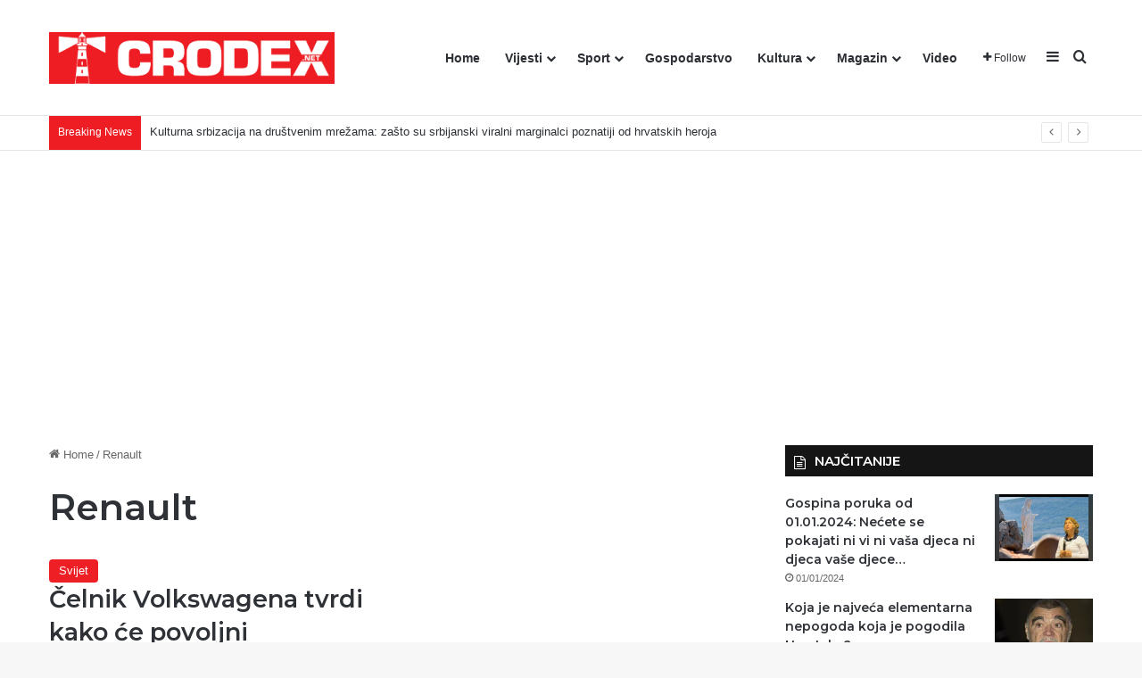

--- FILE ---
content_type: text/html; charset=UTF-8
request_url: https://crodex.net/tag/renault/
body_size: 17099
content:
<!DOCTYPE html><html lang="hr" class="" data-skin="light"><head><meta charset="UTF-8" /><link rel="profile" href="https://gmpg.org/xfn/11" /><meta http-equiv='x-dns-prefetch-control' content='on'><link rel='dns-prefetch' href='//cdnjs.cloudflare.com' /><link rel='dns-prefetch' href='//ajax.googleapis.com' /><link rel='dns-prefetch' href='//fonts.googleapis.com' /><link rel='dns-prefetch' href='//fonts.gstatic.com' /><link rel='dns-prefetch' href='//s.gravatar.com' /><link rel='dns-prefetch' href='//www.google-analytics.com' /><link rel='preload' as='script' href='https://ajax.googleapis.com/ajax/libs/webfont/1/webfont.js'><meta name='robots' content='index, follow, max-image-preview:large, max-snippet:-1, max-video-preview:-1' /><link media="all" href="https://crodex.net/wp-content/cache/autoptimize/css/autoptimize_0c68809fb9c5430df6b3aac52c8b4ab8.css" rel="stylesheet"><title>Arhiva Renault | CRODEX.NET</title><link rel="canonical" href="https://crodex.net/tag/renault/" /><meta property="og:locale" content="hr_HR" /><meta property="og:type" content="article" /><meta property="og:title" content="Arhiva Renault | CRODEX.NET" /><meta property="og:url" content="https://crodex.net/tag/renault/" /><meta property="og:site_name" content="CRODEX.NET" /><meta name="twitter:card" content="summary_large_image" /> <script type="application/ld+json" class="yoast-schema-graph">{"@context":"https://schema.org","@graph":[{"@type":"CollectionPage","@id":"https://crodex.net/tag/renault/","url":"https://crodex.net/tag/renault/","name":"Arhiva Renault | CRODEX.NET","isPartOf":{"@id":"https://crodex.net/#website"},"primaryImageOfPage":{"@id":"https://crodex.net/tag/renault/#primaryimage"},"image":{"@id":"https://crodex.net/tag/renault/#primaryimage"},"thumbnailUrl":"https://i0.wp.com/crodex.net/wp-content/uploads/2022/03/gorivo-kazljka-automobili-1.jpeg?fit=810%2C540&ssl=1","breadcrumb":{"@id":"https://crodex.net/tag/renault/#breadcrumb"},"inLanguage":"hr"},{"@type":"ImageObject","inLanguage":"hr","@id":"https://crodex.net/tag/renault/#primaryimage","url":"https://i0.wp.com/crodex.net/wp-content/uploads/2022/03/gorivo-kazljka-automobili-1.jpeg?fit=810%2C540&ssl=1","contentUrl":"https://i0.wp.com/crodex.net/wp-content/uploads/2022/03/gorivo-kazljka-automobili-1.jpeg?fit=810%2C540&ssl=1","width":810,"height":540},{"@type":"BreadcrumbList","@id":"https://crodex.net/tag/renault/#breadcrumb","itemListElement":[{"@type":"ListItem","position":1,"name":"Početna stranica","item":"https://crodex.net/"},{"@type":"ListItem","position":2,"name":"Renault"}]},{"@type":"WebSite","@id":"https://crodex.net/#website","url":"https://crodex.net/","name":"CRODEX.NET","description":"Hrvatski informativni portal","publisher":{"@id":"https://crodex.net/#organization"},"potentialAction":[{"@type":"SearchAction","target":{"@type":"EntryPoint","urlTemplate":"https://crodex.net/?s={search_term_string}"},"query-input":{"@type":"PropertyValueSpecification","valueRequired":true,"valueName":"search_term_string"}}],"inLanguage":"hr"},{"@type":"Organization","@id":"https://crodex.net/#organization","name":"Crodex Media","url":"https://crodex.net/","logo":{"@type":"ImageObject","inLanguage":"hr","@id":"https://crodex.net/#/schema/logo/image/","url":"https://i0.wp.com/crodex.net/wp-content/uploads/2021/05/cropped-viber_slika_2021-05-18_12-05-43.png?fit=512%2C512&ssl=1","contentUrl":"https://i0.wp.com/crodex.net/wp-content/uploads/2021/05/cropped-viber_slika_2021-05-18_12-05-43.png?fit=512%2C512&ssl=1","width":512,"height":512,"caption":"Crodex Media"},"image":{"@id":"https://crodex.net/#/schema/logo/image/"},"sameAs":["https://www.facebook.com/Crodex.media"]}]}</script> <link rel='dns-prefetch' href='//www.googletagmanager.com' /><link rel='dns-prefetch' href='//stats.wp.com' /><link rel='dns-prefetch' href='//pagead2.googlesyndication.com' /><link rel='preconnect' href='//i0.wp.com' /><link rel='preconnect' href='//c0.wp.com' /><link rel="alternate" type="application/rss+xml" title="CRODEX.NET &raquo; Kanal" href="https://crodex.net/feed/" /><link rel="alternate" type="application/rss+xml" title="CRODEX.NET &raquo; Kanal komentara" href="https://crodex.net/comments/feed/" /><link rel="alternate" type="application/rss+xml" title="CRODEX.NET &raquo; Renault Kanal oznaka" href="https://crodex.net/tag/renault/feed/" /><meta name="viewport" content="width=device-width, initial-scale=1.0" /> <script type="text/javascript" src="https://crodex.net/wp-includes/js/jquery/jquery.min.js?ver=3.7.1" id="jquery-core-js"></script> 
 <script type="text/javascript" src="https://www.googletagmanager.com/gtag/js?id=G-4YGM64PNVW" id="google_gtagjs-js" async></script> <script type="text/javascript" id="google_gtagjs-js-after">window.dataLayer = window.dataLayer || [];function gtag(){dataLayer.push(arguments);}
gtag("set","linker",{"domains":["crodex.net"]});
gtag("js", new Date());
gtag("set", "developer_id.dZTNiMT", true);
gtag("config", "G-4YGM64PNVW");
//# sourceURL=google_gtagjs-js-after</script> <link rel="https://api.w.org/" href="https://crodex.net/wp-json/" /><link rel="alternate" title="JSON" type="application/json" href="https://crodex.net/wp-json/wp/v2/tags/8113" /><link rel="EditURI" type="application/rsd+xml" title="RSD" href="https://crodex.net/xmlrpc.php?rsd" /><meta name="generator" content="WordPress 6.9" /><meta name="generator" content="Site Kit by Google 1.168.0" /><script type='text/javascript'>var taqyeem = {"ajaxurl":"https://crodex.net/wp-admin/admin-ajax.php" , "your_rating":"Your Rating:"};</script> <meta http-equiv="X-UA-Compatible" content="IE=edge"><meta name="google-adsense-platform-account" content="ca-host-pub-2644536267352236"><meta name="google-adsense-platform-domain" content="sitekit.withgoogle.com"><meta name="onesignal" content="wordpress-plugin"/> <script>window.OneSignalDeferred = window.OneSignalDeferred || [];

      OneSignalDeferred.push(function(OneSignal) {
        var oneSignal_options = {};
        window._oneSignalInitOptions = oneSignal_options;

        oneSignal_options['serviceWorkerParam'] = { scope: '/wp-content/plugins/onesignal-free-web-push-notifications/sdk_files/push/onesignal/' };
oneSignal_options['serviceWorkerPath'] = 'OneSignalSDKWorker.js';

        OneSignal.Notifications.setDefaultUrl("https://crodex.net");

        oneSignal_options['wordpress'] = true;
oneSignal_options['appId'] = '99b9f1e9-470c-4dad-a5c5-2f9affe8049c';
oneSignal_options['allowLocalhostAsSecureOrigin'] = true;
oneSignal_options['welcomeNotification'] = { };
oneSignal_options['welcomeNotification']['title'] = "Crodex.net";
oneSignal_options['welcomeNotification']['message'] = "Hvala vam što ste se pretplatili";
oneSignal_options['welcomeNotification']['url'] = "https://crodex.net";
oneSignal_options['path'] = "https://crodex.net/wp-content/plugins/onesignal-free-web-push-notifications/sdk_files/";
oneSignal_options['safari_web_id'] = "web.onesignal.auto.5d451968-8243-4fe2-88cd-3c94a5f2a4fc";
oneSignal_options['promptOptions'] = { };
oneSignal_options['promptOptions']['actionMessage'] = "Pritisnite DOPUSTI ako želite primati naše vijesti.";
oneSignal_options['promptOptions']['exampleNotificationTitleDesktop'] = "Ovo je primjer obavijesti";
oneSignal_options['promptOptions']['acceptButtonText'] = "Dopusti!";
oneSignal_options['promptOptions']['cancelButtonText'] = "Ne hvala!";
oneSignal_options['promptOptions']['siteName'] = "https://crodex.net";
oneSignal_options['promptOptions']['autoAcceptTitle'] = "Dopusti";
oneSignal_options['notifyButton'] = { };
oneSignal_options['notifyButton']['enable'] = true;
oneSignal_options['notifyButton']['position'] = 'bottom-right';
oneSignal_options['notifyButton']['theme'] = 'default';
oneSignal_options['notifyButton']['size'] = 'medium';
oneSignal_options['notifyButton']['showCredit'] = true;
oneSignal_options['notifyButton']['text'] = {};
oneSignal_options['notifyButton']['text']['tip.state.unsubscribed'] = 'Pretplati se za obavijesti!';
oneSignal_options['notifyButton']['text']['tip.state.subscribed'] = 'Hvala Vam na Vašoj podršci!';
oneSignal_options['notifyButton']['text']['tip.state.blocked'] = 'Blokirali ste pretplatu!';
oneSignal_options['notifyButton']['text']['message.action.subscribed'] = 'Hvala Vam što ste se pretplatili na našu stranicu!';
oneSignal_options['notifyButton']['text']['message.action.resubscribed'] = 'Ponovno ste se pretplatili na našu stranicu!';
oneSignal_options['notifyButton']['text']['message.action.unsubscribed'] = 'Nećete više primati vijeti sa portala Crodex.net';
oneSignal_options['notifyButton']['text']['dialog.main.title'] = 'Organizirajte svoje vijesti!';
oneSignal_options['notifyButton']['text']['dialog.main.button.subscribe'] = 'PRETPLATI SE!';
oneSignal_options['notifyButton']['text']['dialog.main.button.unsubscribe'] = 'NEMOJ SE PRETPLATITI';
oneSignal_options['notifyButton']['text']['dialog.blocked.title'] = 'Odblokirajte vijesti';
oneSignal_options['notifyButton']['text']['dialog.blocked.message'] = 'Pratite ove korake da bi ste se pretplatili';
              OneSignal.init(window._oneSignalInitOptions);
              OneSignal.Slidedown.promptPush()      });

      function documentInitOneSignal() {
        var oneSignal_elements = document.getElementsByClassName("OneSignal-prompt");

        var oneSignalLinkClickHandler = function(event) { OneSignal.Notifications.requestPermission(); event.preventDefault(); };        for(var i = 0; i < oneSignal_elements.length; i++)
          oneSignal_elements[i].addEventListener('click', oneSignalLinkClickHandler, false);
      }

      if (document.readyState === 'complete') {
           documentInitOneSignal();
      }
      else {
           window.addEventListener("load", function(event){
               documentInitOneSignal();
          });
      }</script>  <script type="text/javascript" async="async" src="https://pagead2.googlesyndication.com/pagead/js/adsbygoogle.js?client=ca-pub-5691021586028996&amp;host=ca-host-pub-2644536267352236" crossorigin="anonymous"></script> <link rel="icon" href="https://i0.wp.com/crodex.net/wp-content/uploads/2021/05/cropped-viber_slika_2021-05-18_12-05-43.png?fit=32%2C32&#038;ssl=1" sizes="32x32" /><link rel="icon" href="https://i0.wp.com/crodex.net/wp-content/uploads/2021/05/cropped-viber_slika_2021-05-18_12-05-43.png?fit=192%2C192&#038;ssl=1" sizes="192x192" /><link rel="apple-touch-icon" href="https://i0.wp.com/crodex.net/wp-content/uploads/2021/05/cropped-viber_slika_2021-05-18_12-05-43.png?fit=180%2C180&#038;ssl=1" /><meta name="msapplication-TileImage" content="https://i0.wp.com/crodex.net/wp-content/uploads/2021/05/cropped-viber_slika_2021-05-18_12-05-43.png?fit=270%2C270&#038;ssl=1" /></head><body id="tie-body" class="archive tag tag-renault tag-8113 wp-theme-jannah tie-no-js wrapper-has-shadow block-head-7 magazine2 is-thumb-overlay-disabled is-desktop is-header-layout-1 sidebar-right has-sidebar"><div class="background-overlay"><div id="tie-container" class="site tie-container"><div id="tie-wrapper"><header id="theme-header" class="theme-header header-layout-1 main-nav-light main-nav-default-light main-nav-below no-stream-item top-nav-active top-nav-light top-nav-default-light top-nav-below top-nav-below-main-nav has-normal-width-logo mobile-header-default"><div class="main-nav-wrapper"><nav id="main-nav" data-skin="search-in-main-nav" class="main-nav header-nav live-search-parent menu-style-default menu-style-solid-bg" style="line-height:128px" aria-label="Primary Navigation"><div class="container"><div class="main-menu-wrapper"><div id="mobile-header-components-area_1" class="mobile-header-components"><ul class="components"><li class="mobile-component_menu custom-menu-link"><a href="#" id="mobile-menu-icon" class=""><span class="tie-mobile-menu-icon tie-icon-grid-4"></span><span class="screen-reader-text">Menu</span></a></li></ul></div><div class="header-layout-1-logo" style="width:320px"><div id="logo" class="image-logo" style="margin-top: 4px; margin-bottom: 4px;"> <a title="CRODEX.NET" href="https://crodex.net/"> <picture class="tie-logo-default tie-logo-picture"> <source class="tie-logo-source-default tie-logo-source" srcset="https://crodex.net/wp-content/uploads/2021/06/Logo-Crodex-2-1.png"> <img class="tie-logo-img-default tie-logo-img" src="https://crodex.net/wp-content/uploads/2021/06/Logo-Crodex-2-1.png" alt="CRODEX.NET" width="320" height="120" style="max-height:120px; width: auto;" /> </picture> </a></div></div><div id="mobile-header-components-area_2" class="mobile-header-components"><ul class="components"><li class="mobile-component_search custom-menu-link"> <a href="#" class="tie-search-trigger-mobile"> <span class="tie-icon-search tie-search-icon" aria-hidden="true"></span> <span class="screen-reader-text">Traži</span> </a></li></ul></div><div id="menu-components-wrap"><div id="sticky-logo" class="image-logo"> <a title="CRODEX.NET" href="https://crodex.net/"> <picture class="tie-logo-default tie-logo-picture"> <source class="tie-logo-source-default tie-logo-source" srcset="https://crodex.net/wp-content/uploads/2021/06/Logo-Crodex-2-1.png"> <img class="tie-logo-img-default tie-logo-img" src="https://crodex.net/wp-content/uploads/2021/06/Logo-Crodex-2-1.png" alt="CRODEX.NET"  /> </picture> </a></div><div class="flex-placeholder"></div><div class="main-menu main-menu-wrap"><div id="main-nav-menu" class="main-menu header-menu"><ul id="menu-tielabs-main-menu" class="menu"><li id="menu-item-1073" class="menu-item menu-item-type-custom menu-item-object-custom menu-item-home menu-item-1073"><a href="https://crodex.net/">Home</a></li><li id="menu-item-1074" class="menu-item menu-item-type-taxonomy menu-item-object-category menu-item-has-children menu-item-1074"><a href="https://crodex.net/category/vijesti/">Vijesti</a><ul class="sub-menu menu-sub-content"><li id="menu-item-1138" class="menu-item menu-item-type-taxonomy menu-item-object-category menu-item-1138"><a href="https://crodex.net/category/vijesti/dijaspora/">Dijaspora</a></li><li id="menu-item-1139" class="menu-item menu-item-type-taxonomy menu-item-object-category menu-item-1139"><a href="https://crodex.net/category/vijesti/domovina/">Domovina</a></li><li id="menu-item-1140" class="menu-item menu-item-type-taxonomy menu-item-object-category menu-item-1140"><a href="https://crodex.net/category/vijesti/svijet/">Svijet</a></li><li id="menu-item-10137" class="menu-item menu-item-type-taxonomy menu-item-object-category menu-item-10137"><a href="https://crodex.net/category/vijesti/crna-kronika/">Crna kronika</a></li></ul></li><li id="menu-item-1155" class="menu-item menu-item-type-taxonomy menu-item-object-category menu-item-has-children menu-item-1155"><a href="https://crodex.net/category/sport/">Sport</a><ul class="sub-menu menu-sub-content"><li id="menu-item-1152" class="menu-item menu-item-type-taxonomy menu-item-object-category menu-item-1152"><a href="https://crodex.net/category/sport/nogomet/">Nogomet</a></li><li id="menu-item-1154" class="menu-item menu-item-type-taxonomy menu-item-object-category menu-item-1154"><a href="https://crodex.net/category/sport/rukomet/">Rukomet</a></li><li id="menu-item-1151" class="menu-item menu-item-type-taxonomy menu-item-object-category menu-item-1151"><a href="https://crodex.net/category/sport/kosarka/">Košarka</a></li><li id="menu-item-1156" class="menu-item menu-item-type-taxonomy menu-item-object-category menu-item-1156"><a href="https://crodex.net/category/sport/tenis/">Tenis</a></li><li id="menu-item-1150" class="menu-item menu-item-type-taxonomy menu-item-object-category menu-item-1150"><a href="https://crodex.net/category/sport/borilacki-sportovi/">Borilački sportovi</a></li><li id="menu-item-1153" class="menu-item menu-item-type-taxonomy menu-item-object-category menu-item-1153"><a href="https://crodex.net/category/sport/ostali-sportovi/">Ostali sportovi</a></li></ul></li><li id="menu-item-1157" class="menu-item menu-item-type-taxonomy menu-item-object-category menu-item-1157"><a href="https://crodex.net/category/gospodarstvo/">Gospodarstvo</a></li><li id="menu-item-1160" class="menu-item menu-item-type-taxonomy menu-item-object-category menu-item-has-children menu-item-1160"><a href="https://crodex.net/category/kultura/">Kultura</a><ul class="sub-menu menu-sub-content"><li id="menu-item-3471" class="menu-item menu-item-type-taxonomy menu-item-object-category menu-item-3471"><a href="https://crodex.net/category/kultura/vjera/">Vjera</a></li><li id="menu-item-3472" class="menu-item menu-item-type-taxonomy menu-item-object-category menu-item-3472"><a href="https://crodex.net/category/kultura/povijest/">Povijest</a></li></ul></li><li id="menu-item-1161" class="menu-item menu-item-type-taxonomy menu-item-object-category menu-item-has-children menu-item-1161"><a href="https://crodex.net/category/magazin/">Magazin</a><ul class="sub-menu menu-sub-content"><li id="menu-item-70320" class="menu-item menu-item-type-taxonomy menu-item-object-category menu-item-70320"><a href="https://crodex.net/category/kolumne/">Kolumne i komentari</a></li><li id="menu-item-3467" class="menu-item menu-item-type-taxonomy menu-item-object-category menu-item-3467"><a href="https://crodex.net/category/magazin/gastro/">Gastro</a></li><li id="menu-item-3468" class="menu-item menu-item-type-taxonomy menu-item-object-category menu-item-3468"><a href="https://crodex.net/category/magazin/ljepota-i-zdravlje/">Ljepota i zdravlje</a></li><li id="menu-item-7719" class="menu-item menu-item-type-taxonomy menu-item-object-category menu-item-7719"><a href="https://crodex.net/category/magazin/humor/">Humor</a></li><li id="menu-item-7720" class="menu-item menu-item-type-taxonomy menu-item-object-category menu-item-7720"><a href="https://crodex.net/category/magazin/zanimljivosti/">Zanimljivosti</a></li></ul></li><li id="menu-item-9503" class="menu-item menu-item-type-taxonomy menu-item-object-category menu-item-9503"><a href="https://crodex.net/category/video/">Video</a></li></ul></div></div><ul class="components"><li class="list-social-icons menu-item custom-menu-link"> <a href="#" class="follow-btn"> <span class="tie-icon-plus" aria-hidden="true"></span> <span class="follow-text">Follow</span> </a><ul class="dropdown-social-icons comp-sub-menu"><li class="social-icons-item"><a class="social-link facebook-social-icon" rel="external noopener nofollow" target="_blank" href="#"><span class="tie-social-icon tie-icon-facebook"></span><span class="social-text">Facebook</span></a></li><li class="social-icons-item"><a class="social-link twitter-social-icon" rel="external noopener nofollow" target="_blank" href="#"><span class="tie-social-icon tie-icon-twitter"></span><span class="social-text">X</span></a></li><li class="social-icons-item"><a class="social-link youtube-social-icon" rel="external noopener nofollow" target="_blank" href="#"><span class="tie-social-icon tie-icon-youtube"></span><span class="social-text">YouTube</span></a></li><li class="social-icons-item"><a class="social-link instagram-social-icon" rel="external noopener nofollow" target="_blank" href="#"><span class="tie-social-icon tie-icon-instagram"></span><span class="social-text">Instagram</span></a></li></ul></li><li class="side-aside-nav-icon menu-item custom-menu-link"> <a href="#"> <span class="tie-icon-navicon" aria-hidden="true"></span> <span class="screen-reader-text">Sidebar</span> </a></li><li class="search-compact-icon menu-item custom-menu-link"> <a href="#" class="tie-search-trigger"> <span class="tie-icon-search tie-search-icon" aria-hidden="true"></span> <span class="screen-reader-text">Traži</span> </a></li></ul></div></div></div></nav></div><nav id="top-nav"  class="has-breaking-menu top-nav header-nav has-breaking-news" aria-label="Secondary Navigation"><div class="container"><div class="topbar-wrapper"><div class="tie-alignleft"><div class="breaking controls-is-active"> <span class="breaking-title"> <span class="tie-icon-bolt breaking-icon" aria-hidden="true"></span> <span class="breaking-title-text">Breaking News</span> </span><ul id="breaking-news-in-header" class="breaking-news" data-type="reveal" data-arrows="true"><li class="news-item"> <a href="https://crodex.net/kulturna-srbizacija-na-drustvenim-mrezama-zasto-su-viralni-marginalci-poznatiji-od-hrvatskih-heroja/">Kulturna srbizacija na društvenim mrežama: zašto su srbijanski viralni marginalci poznatiji od hrvatskih heroja</a></li><li class="news-item"> <a href="https://crodex.net/most-pokrece-ustavnu-zastitu-gotovine-evo-koje-su-zemlje-to-do-sada-napravile/">Most pokreće ustavnu zaštitu gotovine: Evo koje su zemlje to do sada napravile</a></li><li class="news-item"> <a href="https://crodex.net/franjo-tudman-i-hrvatska-u-drugome-svjetskom-ratu/">FRANJO TUĐMAN I HRVATSKA U DRUGOME SVJETSKOM RATU</a></li><li class="news-item"> <a href="https://crodex.net/i-porsche-ispao-iz-top-10-europska-autoindustrija-slomljena-zelenom-mudroscu/">I Porsche ispao iz Top 10: europska autoindustrija slomljena “zelenom mudrošću”</a></li><li class="news-item"> <a href="https://crodex.net/ovo-je-zaposlenik-mvp-a-koji-je-javno-negirao-zlocine-nad-hrvatima-u-krizancevu-selu-hoce-li-odgovarati/">Ovo je zaposlenik MVP-a koji je javno negirao zločine nad Hrvatima u Križančevu Selu. Hoće li odgovarati?</a></li><li class="news-item"> <a href="https://crodex.net/kad-propaganda-pobjegne-od-stvarnosti/">Kad propaganda pobjegne od stvarnosti</a></li><li class="news-item"> <a href="https://crodex.net/kraj-monopola-povjerenje-u-mainstream-medije-se-urusava-dok-x-rusi-sve-rekorde/">KRAJ MONOPOLA: Povjerenje u &#8221;mainstream&#8221; medije se urušava, dok X ruši sve rekorde</a></li><li class="news-item"> <a href="https://crodex.net/kraljevski-kolac-koji-u-sebi-skriva-malog-isusa-se-jede/">Kraljevski kolač koji u sebi skriva malog Isusa a jede se na Sveta tri kralja</a></li><li class="news-item"> <a href="https://crodex.net/glas-izeaela-stranka-mozemo-podrzava-terorizam-zao-nam-je-zagrepcana/">Glas Izeaela: Stranka Možemo podržava terorizam, žao nam je Zagrepčana</a></li><li class="news-item"> <a href="https://crodex.net/autofagija-kljuc-za-prevenciju-i-borbu-protiv-mnogih-bolesti/">Autofagija &#8211; ključ za prevenciju i borbu protiv mnogih bolesti!</a></li></ul></div></div><div class="tie-alignright"></div></div></div></nav></header><div id="content" class="site-content container"><div id="main-content-row" class="tie-row main-content-row"><div class="main-content tie-col-md-8 tie-col-xs-12" role="main"><header id="tag-title-section" class="entry-header-outer container-wrapper archive-title-wrapper"><nav id="breadcrumb"><a href="https://crodex.net/"><span class="tie-icon-home" aria-hidden="true"></span> Home</a><em class="delimiter">/</em><span class="current">Renault</span></nav><script type="application/ld+json">{"@context":"http:\/\/schema.org","@type":"BreadcrumbList","@id":"#Breadcrumb","itemListElement":[{"@type":"ListItem","position":1,"item":{"name":"Home","@id":"https:\/\/crodex.net\/"}}]}</script><h1 class="page-title">Renault</h1></header><div class="masonry-grid-wrapper masonry-with-spaces"><div id="masonry-grid" data-layout="masonry" data-settings="{'uncropped_image':'jannah-image-post','category_meta':true,'post_meta':true,'excerpt':'true','excerpt_length':'20','read_more':'true','read_more_text':false,'media_overlay':true,'title_length':0,'is_full':false,'is_category':false}"><div class="container-wrapper post-element tie-standard"><div class="entry-archives-header"><div class="entry-header-inner"> <a class="post-cat tie-cat-40" href="https://crodex.net/category/vijesti/svijet/">Svijet</a><h2 class="entry-title"><a href="https://crodex.net/celnik-volkswagena-tvrdi-kako-ce-povoljni-automobili-uskoro-potpuno-nestati-sa-trzista/">Čelnik Volkswagena tvrdi kako će povoljni automobili uskoro potpuno nestati sa tržišta</a></h2><div class="post-meta clearfix"><span class="date meta-item tie-icon">02/02/2023</span><div class="tie-alignright"><span class="meta-comment tie-icon meta-item fa-before">0</span><span class="meta-views meta-item "><span class="tie-icon-fire" aria-hidden="true"></span> 137 </span></div></div></div></div><div class="clearfix"></div><div class="featured-area"> <a aria-label="Čelnik Volkswagena tvrdi kako će povoljni automobili uskoro potpuno nestati sa tržišta" href="https://crodex.net/celnik-volkswagena-tvrdi-kako-ce-povoljni-automobili-uskoro-potpuno-nestati-sa-trzista/" class="post-thumb"><img width="780" height="470" src="https://i0.wp.com/crodex.net/wp-content/uploads/2022/03/gorivo-kazljka-automobili-1.jpeg?resize=780%2C470&amp;ssl=1" class="attachment-jannah-image-post size-jannah-image-post wp-post-image" alt="" decoding="async" fetchpriority="high" /></a></div><div class="entry-content"><p class="post-excerpt">Čelnik Renaulta&nbsp;Luca de Meo&nbsp;oštro je kritizirao ‘guranje‘&nbsp;Euro 7 propisa&nbsp;o emisiji štetnih plinova jer će zbog njih cijene automobila francuske marke&hellip;</p> <a class="more-link button" href="https://crodex.net/celnik-volkswagena-tvrdi-kako-ce-povoljni-automobili-uskoro-potpuno-nestati-sa-trzista/">Read More &raquo;</a></div></div><div class="grid-sizer"></div><div class="gutter-sizer"></div></div></div></div><aside class="sidebar tie-col-md-4 tie-col-xs-12 normal-side is-sticky" aria-label="Primary Sidebar"><div class="theiaStickySidebar"><div id="posts-list-widget-22" class="container-wrapper widget posts-list"><div class="widget-title the-global-title"><div class="the-subtitle">NAJČITANIJE<span class="widget-title-icon tie-icon"></span></div></div><div class="widget-posts-list-wrapper"><div class="widget-posts-list-container posts-inverted"  data-current="1" data-query="{'number':'4','id':'','tags':'','offset':'','order':'views','current_post':43287,'asc_or_desc':'','trending_posts':false,'limit_published_days':''}" data-style="[]"><ul class="posts-list-items widget-posts-wrapper"><li class="widget-single-post-item widget-post-list tie-standard"><div class="post-widget-thumbnail"> <a aria-label="Gospina poruka od 01.01.2024: Nećete se pokajati ni vi ni vaša djeca ni djeca vaše djece…" href="https://crodex.net/gospina-poruka-od-1-1-2024-necete-se-pokajati-ni-vi-ni-vasa-djeca-ni-djeca-vase-djece/" class="post-thumb"><img width="220" height="150" src="https://i0.wp.com/crodex.net/wp-content/uploads/2023/12/Screenshot_20231231_201725_YouTube.jpg?resize=220%2C150&amp;ssl=1" class="attachment-jannah-image-small size-jannah-image-small tie-small-image wp-post-image" alt="MEĐUGORJE: STIGLA IZNENAĐUJUĆE PORUKA GOSPE ČOVJEČANSTVU. POVEZUJE SE S PAPOM crodex.net" decoding="async" loading="lazy" srcset="https://i0.wp.com/crodex.net/wp-content/uploads/2023/12/Screenshot_20231231_201725_YouTube.jpg?resize=220%2C150&amp;ssl=1 220w, https://i0.wp.com/crodex.net/wp-content/uploads/2023/12/Screenshot_20231231_201725_YouTube.jpg?zoom=2&amp;resize=220%2C150&amp;ssl=1 440w, https://i0.wp.com/crodex.net/wp-content/uploads/2023/12/Screenshot_20231231_201725_YouTube.jpg?zoom=3&amp;resize=220%2C150&amp;ssl=1 660w" sizes="auto, (max-width: 220px) 100vw, 220px" /></a></div><div class="post-widget-body "> <a class="post-title the-subtitle" href="https://crodex.net/gospina-poruka-od-1-1-2024-necete-se-pokajati-ni-vi-ni-vasa-djeca-ni-djeca-vase-djece/">Gospina poruka od 01.01.2024: Nećete se pokajati ni vi ni vaša djeca ni djeca vaše djece…</a><div class="post-meta"> <span class="date meta-item tie-icon">01/01/2024</span></div></div></li><li class="widget-single-post-item widget-post-list tie-standard"><div class="post-widget-thumbnail"> <a aria-label="Koja je najveća elementarna nepogoda koja je pogodila Hrvatsku?" href="https://crodex.net/ekskluzivno-zvizdacica-s-rebra-objavila-istinu-o-cjepi/" class="post-thumb"><img width="220" height="150" src="https://i0.wp.com/crodex.net/wp-content/uploads/2021/10/stipe-mesic.jpg?resize=220%2C150&amp;ssl=1" class="attachment-jannah-image-small size-jannah-image-small tie-small-image wp-post-image" alt="" decoding="async" loading="lazy" srcset="https://i0.wp.com/crodex.net/wp-content/uploads/2021/10/stipe-mesic.jpg?resize=220%2C150&amp;ssl=1 220w, https://i0.wp.com/crodex.net/wp-content/uploads/2021/10/stipe-mesic.jpg?zoom=2&amp;resize=220%2C150&amp;ssl=1 440w" sizes="auto, (max-width: 220px) 100vw, 220px" /></a></div><div class="post-widget-body "> <a class="post-title the-subtitle" href="https://crodex.net/ekskluzivno-zvizdacica-s-rebra-objavila-istinu-o-cjepi/">Koja je najveća elementarna nepogoda koja je pogodila Hrvatsku?</a><div class="post-meta"> <span class="date meta-item tie-icon">07/11/2021</span></div></div></li><li class="widget-single-post-item widget-post-list tie-standard"><div class="post-widget-thumbnail"> <a aria-label="Raskrinkavanje: Tko je Zoran Šprajc ex Jovanović?" href="https://crodex.net/raskrinkavanje-tko-je-zoran-sprajc-ex-jovanovic/" class="post-thumb"><img width="220" height="150" src="https://i0.wp.com/crodex.net/wp-content/uploads/2021/08/4f7715bb-b616-47d6-8335-4641a24afaf3.jpg?resize=220%2C150&amp;ssl=1" class="attachment-jannah-image-small size-jannah-image-small tie-small-image wp-post-image" alt="" decoding="async" loading="lazy" srcset="https://i0.wp.com/crodex.net/wp-content/uploads/2021/08/4f7715bb-b616-47d6-8335-4641a24afaf3.jpg?resize=220%2C150&amp;ssl=1 220w, https://i0.wp.com/crodex.net/wp-content/uploads/2021/08/4f7715bb-b616-47d6-8335-4641a24afaf3.jpg?zoom=2&amp;resize=220%2C150&amp;ssl=1 440w, https://i0.wp.com/crodex.net/wp-content/uploads/2021/08/4f7715bb-b616-47d6-8335-4641a24afaf3.jpg?zoom=3&amp;resize=220%2C150&amp;ssl=1 660w" sizes="auto, (max-width: 220px) 100vw, 220px" /></a></div><div class="post-widget-body "> <a class="post-title the-subtitle" href="https://crodex.net/raskrinkavanje-tko-je-zoran-sprajc-ex-jovanovic/">Raskrinkavanje: Tko je Zoran Šprajc ex Jovanović?</a><div class="post-meta"> <span class="date meta-item tie-icon">29/11/2023</span></div></div></li><li class="widget-single-post-item widget-post-list tie-standard"><div class="post-widget-thumbnail"> <a aria-label="Taksist nokautirao Petra Vidova, voditelja Faktografa i bivšeg novinara Indexa. Sve se to dogodilo zbog  krunice i slike Ante Gotovine" href="https://crodex.net/taksist-nokautirao-petra-vidova-voditelja-faktografa-i-bivseg-novinara-indexa-sve-se-to-dogodilo-zbog-krunice-i-slike-ante-gotovine/" class="post-thumb"><img width="220" height="150" src="https://i0.wp.com/crodex.net/wp-content/uploads/2021/05/Petar-Vidov.jpg?resize=220%2C150&amp;ssl=1" class="attachment-jannah-image-small size-jannah-image-small tie-small-image wp-post-image" alt="" decoding="async" loading="lazy" srcset="https://i0.wp.com/crodex.net/wp-content/uploads/2021/05/Petar-Vidov.jpg?w=1024&amp;ssl=1 1024w, https://i0.wp.com/crodex.net/wp-content/uploads/2021/05/Petar-Vidov.jpg?resize=300%2C205&amp;ssl=1 300w, https://i0.wp.com/crodex.net/wp-content/uploads/2021/05/Petar-Vidov.jpg?resize=768%2C525&amp;ssl=1 768w, https://i0.wp.com/crodex.net/wp-content/uploads/2021/05/Petar-Vidov.jpg?resize=220%2C150&amp;ssl=1 220w" sizes="auto, (max-width: 220px) 100vw, 220px" /></a></div><div class="post-widget-body "> <a class="post-title the-subtitle" href="https://crodex.net/taksist-nokautirao-petra-vidova-voditelja-faktografa-i-bivseg-novinara-indexa-sve-se-to-dogodilo-zbog-krunice-i-slike-ante-gotovine/">Taksist nokautirao Petra Vidova, voditelja Faktografa i bivšeg novinara Indexa. Sve se to dogodilo zbog  krunice i slike Ante Gotovine</a><div class="post-meta"> <span class="date meta-item tie-icon">20/12/2023</span></div></div></li></ul></div><div class="widget-pagination-wrapper"><a class="widget-pagination next-posts show-more-button load-more-button" href="#" data-text="Učitaj više">Učitaj više</a></div></div><div class="clearfix"></div></div><div id="posts-list-widget-11" class="container-wrapper widget posts-list"><div class="widget-title the-global-title"><div class="the-subtitle">NAJNOVIJE<span class="widget-title-icon tie-icon"></span></div></div><div class="widget-posts-list-wrapper"><div class="widget-posts-list-container posts-list-half-posts"  data-current="1" data-query="{'number':'4','id':'','tags':'','offset':'','order':'latest','current_post':43287,'asc_or_desc':'','trending_posts':false,'limit_published_days':''}" data-style="{'thumbnail':'jannah-image-large'}"><ul class="posts-list-items widget-posts-wrapper"><li class="widget-single-post-item widget-post-list tie-standard"><div class="post-widget-thumbnail"> <a aria-label="Kulturna srbizacija na društvenim mrežama: zašto su srbijanski viralni marginalci poznatiji od hrvatskih heroja" href="https://crodex.net/kulturna-srbizacija-na-drustvenim-mrezama-zasto-su-viralni-marginalci-poznatiji-od-hrvatskih-heroja/" class="post-thumb"><img width="390" height="220" src="https://i0.wp.com/crodex.net/wp-content/uploads/2023/11/andrija-blago-i-marko_62c2b9460ce92.webp?resize=390%2C220&amp;ssl=1" class="attachment-jannah-image-large size-jannah-image-large wp-post-image" alt="" decoding="async" loading="lazy" /></a></div><div class="post-widget-body "> <a class="post-title the-subtitle" href="https://crodex.net/kulturna-srbizacija-na-drustvenim-mrezama-zasto-su-viralni-marginalci-poznatiji-od-hrvatskih-heroja/">Kulturna srbizacija na društvenim mrežama: zašto su srbijanski viralni marginalci poznatiji od hrvatskih heroja</a><div class="post-meta"> <span class="date meta-item tie-icon">2 sata ago</span></div></div></li><li class="widget-single-post-item widget-post-list tie-standard"><div class="post-widget-thumbnail"> <a aria-label="Most pokreće ustavnu zaštitu gotovine: Evo koje su zemlje to do sada napravile" href="https://crodex.net/most-pokrece-ustavnu-zastitu-gotovine-evo-koje-su-zemlje-to-do-sada-napravile/" class="post-thumb"><img width="390" height="220" src="https://i0.wp.com/crodex.net/wp-content/uploads/2022/11/euro-11-22.jpg?resize=390%2C220&amp;ssl=1" class="attachment-jannah-image-large size-jannah-image-large wp-post-image" alt="" decoding="async" loading="lazy" /></a></div><div class="post-widget-body "> <a class="post-title the-subtitle" href="https://crodex.net/most-pokrece-ustavnu-zastitu-gotovine-evo-koje-su-zemlje-to-do-sada-napravile/">Most pokreće ustavnu zaštitu gotovine: Evo koje su zemlje to do sada napravile</a><div class="post-meta"> <span class="date meta-item tie-icon">2 sata ago</span></div></div></li><li class="widget-single-post-item widget-post-list tie-standard"><div class="post-widget-thumbnail"> <a aria-label="FRANJO TUĐMAN I HRVATSKA U DRUGOME SVJETSKOM RATU" href="https://crodex.net/franjo-tudman-i-hrvatska-u-drugome-svjetskom-ratu/" class="post-thumb"><img width="390" height="220" src="https://i0.wp.com/crodex.net/wp-content/uploads/2026/01/FB_IMG_1767805178598.jpg?resize=390%2C220&amp;ssl=1" class="attachment-jannah-image-large size-jannah-image-large wp-post-image" alt="" decoding="async" loading="lazy" srcset="https://i0.wp.com/crodex.net/wp-content/uploads/2026/01/FB_IMG_1767805178598.jpg?resize=390%2C220&amp;ssl=1 390w, https://i0.wp.com/crodex.net/wp-content/uploads/2026/01/FB_IMG_1767805178598.jpg?zoom=2&amp;resize=390%2C220&amp;ssl=1 780w, https://i0.wp.com/crodex.net/wp-content/uploads/2026/01/FB_IMG_1767805178598.jpg?zoom=3&amp;resize=390%2C220&amp;ssl=1 1170w" sizes="auto, (max-width: 390px) 100vw, 390px" /></a></div><div class="post-widget-body "> <a class="post-title the-subtitle" href="https://crodex.net/franjo-tudman-i-hrvatska-u-drugome-svjetskom-ratu/">FRANJO TUĐMAN I HRVATSKA U DRUGOME SVJETSKOM RATU</a><div class="post-meta"> <span class="date meta-item tie-icon">3 sata ago</span></div></div></li><li class="widget-single-post-item widget-post-list tie-standard"><div class="post-widget-thumbnail"> <a aria-label="I Porsche ispao iz Top 10: europska autoindustrija slomljena “zelenom mudrošću”" href="https://crodex.net/i-porsche-ispao-iz-top-10-europska-autoindustrija-slomljena-zelenom-mudroscu/" class="post-thumb"><img width="390" height="220" src="https://i0.wp.com/crodex.net/wp-content/uploads/2026/01/porsce.png?resize=390%2C220&amp;ssl=1" class="attachment-jannah-image-large size-jannah-image-large wp-post-image" alt="" decoding="async" loading="lazy" srcset="https://i0.wp.com/crodex.net/wp-content/uploads/2026/01/porsce.png?resize=300%2C168&amp;ssl=1 300w, https://i0.wp.com/crodex.net/wp-content/uploads/2026/01/porsce.png?resize=390%2C220&amp;ssl=1 390w, https://i0.wp.com/crodex.net/wp-content/uploads/2026/01/porsce.png?zoom=2&amp;resize=390%2C220&amp;ssl=1 780w, https://i0.wp.com/crodex.net/wp-content/uploads/2026/01/porsce.png?zoom=3&amp;resize=390%2C220&amp;ssl=1 1170w" sizes="auto, (max-width: 390px) 100vw, 390px" /></a></div><div class="post-widget-body "> <a class="post-title the-subtitle" href="https://crodex.net/i-porsche-ispao-iz-top-10-europska-autoindustrija-slomljena-zelenom-mudroscu/">I Porsche ispao iz Top 10: europska autoindustrija slomljena “zelenom mudrošću”</a><div class="post-meta"> <span class="date meta-item tie-icon">9 sati ago</span></div></div></li></ul></div><div class="widget-pagination-wrapper"><a class="widget-pagination next-posts show-more-button load-more-button" href="#" data-text="Učitaj više">Učitaj više</a></div></div><div class="clearfix"></div></div><div id="facebook-widget-9" class="container-wrapper widget facebook-widget"><div class="widget-title the-global-title"><div class="the-subtitle">Zapratite nas na facebooku<span class="widget-title-icon tie-icon"></span></div></div><div id="fb-root"></div> <script data-cfasync="false">(function(d, s, id){
					  var js, fjs = d.getElementsByTagName(s)[0];
					  if (d.getElementById(id)) return;
					  js = d.createElement(s); js.id = id;
					  js.src = "//connect.facebook.net/hr/sdk.js#xfbml=1&version=v3.2";
					  fjs.parentNode.insertBefore(js, fjs);
					}(document, 'script', 'facebook-jssdk'));</script> <div class="fb-page" data-href="http://www.facebook.com/Crodex.media" data-hide-cover="false" data-show-facepile="true" data-show-posts="true" data-adapt-container-width="true"><div class="fb-xfbml-parse-ignore"><a href="https://www.facebook.com/Crodex.media">Find us on Facebook</a></div></div><div class="clearfix"></div></div></div></aside></div></div><footer id="footer" class="site-footer dark-skin dark-widgetized-area"><div id="footer-widgets-container"><div class="container"><div class="footer-widget-area footer-boxed-widget-area"><div class="tie-row"><div class="tie-col-md-3 normal-side"><div id="wpforms-widget-3" class="container-wrapper widget wpforms-widget"><div class="widget-title the-global-title"><div class="the-subtitle">KONTAKTIRAJTE NAS<span class="widget-title-icon tie-icon"></span></div></div><div class="wpforms-container wpforms-container-full" id="wpforms-4323"><form id="wpforms-form-4323" class="wpforms-validate wpforms-form" data-formid="4323" method="post" enctype="multipart/form-data" action="/tag/renault/" data-token="7664225a86ead3a250b3716902058da0" data-token-time="1767817759"><noscript class="wpforms-error-noscript">Please enable JavaScript in your browser to complete this form.</noscript><div class="wpforms-field-container"><div id="wpforms-4323-field_0-container" class="wpforms-field wpforms-field-name" data-field-id="0"><label class="wpforms-field-label" for="wpforms-4323-field_0">Ime i Prezime <span class="wpforms-required-label">*</span></label><input type="text" id="wpforms-4323-field_0" class="wpforms-field-large wpforms-field-required" name="wpforms[fields][0]" required></div><div id="wpforms-4323-field_1-container" class="wpforms-field wpforms-field-email" data-field-id="1"><label class="wpforms-field-label" for="wpforms-4323-field_1">Email <span class="wpforms-required-label">*</span></label><input type="email" id="wpforms-4323-field_1" class="wpforms-field-large wpforms-field-required" name="wpforms[fields][1]" spellcheck="false" required></div><div id="wpforms-4323-field_2-container" class="wpforms-field wpforms-field-textarea" data-field-id="2"><label class="wpforms-field-label" for="wpforms-4323-field_2">Poruka <span class="wpforms-required-label">*</span></label><textarea id="wpforms-4323-field_2" class="wpforms-field-medium wpforms-field-required" name="wpforms[fields][2]" required></textarea></div></div><div class="wpforms-recaptcha-container wpforms-is-recaptcha wpforms-is-recaptcha-type-v2" ><div class="g-recaptcha" data-sitekey="6LdDKU0hAAAAANeMbnIpe5UGOaF0nOMskhCCJciA"></div><input type="text" name="g-recaptcha-hidden" class="wpforms-recaptcha-hidden" style="position:absolute!important;clip:rect(0,0,0,0)!important;height:1px!important;width:1px!important;border:0!important;overflow:hidden!important;padding:0!important;margin:0!important;" data-rule-recaptcha="1"></div><div class="wpforms-submit-container" ><input type="hidden" name="wpforms[id]" value="4323"><input type="hidden" name="page_title" value="Renault"><input type="hidden" name="page_url" value="https://crodex.net/tag/renault/"><input type="hidden" name="url_referer" value=""><button type="submit" name="wpforms[submit]" id="wpforms-submit-4323" class="wpforms-submit" data-alt-text="Šalje..." data-submit-text="Pošalji" aria-live="assertive" value="wpforms-submit">Pošalji</button></div></form></div><div class="clearfix"></div></div></div><div class="tie-col-md-3 normal-side"><div class="widget social-icons-widget widget-content-only"><ul class="solid-social-icons is-centered"><li class="social-icons-item"><a class="social-link facebook-social-icon" rel="external noopener nofollow" target="_blank" href="#"><span class="tie-social-icon tie-icon-facebook"></span><span class="screen-reader-text">Facebook</span></a></li><li class="social-icons-item"><a class="social-link twitter-social-icon" rel="external noopener nofollow" target="_blank" href="#"><span class="tie-social-icon tie-icon-twitter"></span><span class="screen-reader-text">X</span></a></li><li class="social-icons-item"><a class="social-link youtube-social-icon" rel="external noopener nofollow" target="_blank" href="#"><span class="tie-social-icon tie-icon-youtube"></span><span class="screen-reader-text">YouTube</span></a></li><li class="social-icons-item"><a class="social-link instagram-social-icon" rel="external noopener nofollow" target="_blank" href="#"><span class="tie-social-icon tie-icon-instagram"></span><span class="screen-reader-text">Instagram</span></a></li></ul><div class="clearfix"></div></div></div><div class="tie-col-md-3 normal-side"><div id="posts-list-widget-10" class="container-wrapper widget posts-list"><div class="widget-title the-global-title"><div class="the-subtitle">TAKOĐER PROČITAJTE<span class="widget-title-icon tie-icon"></span></div></div><div class="widget-posts-list-wrapper"><div class="widget-posts-list-container posts-list-half-posts" ><ul class="posts-list-items widget-posts-wrapper"><li class="widget-single-post-item widget-post-list tie-standard"><div class="post-widget-thumbnail"> <a aria-label="Iskreni katolik, s naglaskom na iskreni, ne će krasti niti će glasovati za političke lupeže, zar ne?" href="https://crodex.net/iskreni-katolik-s-naglaskom-na-iskreni-ne-ce-krasti-niti-ce-glasovati-za-politicke-lupeze-zar-ne/" class="post-thumb"><img width="390" height="220" src="https://i0.wp.com/crodex.net/wp-content/uploads/2022/06/Ti-Biras.png?resize=390%2C220&amp;ssl=1" class="attachment-jannah-image-large size-jannah-image-large wp-post-image" alt="Iskreni katolik, s naglaskom na iskreni, ne će krasti niti će glasovati za političke lupeže, zar ne? crodex.net" decoding="async" loading="lazy" srcset="https://i0.wp.com/crodex.net/wp-content/uploads/2022/06/Ti-Biras.png?resize=390%2C220&amp;ssl=1 390w, https://i0.wp.com/crodex.net/wp-content/uploads/2022/06/Ti-Biras.png?zoom=2&amp;resize=390%2C220&amp;ssl=1 780w, https://i0.wp.com/crodex.net/wp-content/uploads/2022/06/Ti-Biras.png?zoom=3&amp;resize=390%2C220&amp;ssl=1 1170w" sizes="auto, (max-width: 390px) 100vw, 390px" /></a></div><div class="post-widget-body "> <a class="post-title the-subtitle" href="https://crodex.net/iskreni-katolik-s-naglaskom-na-iskreni-ne-ce-krasti-niti-ce-glasovati-za-politicke-lupeze-zar-ne/">Iskreni katolik, s naglaskom na iskreni, ne će krasti niti će glasovati za političke lupeže, zar ne?</a><div class="post-meta"> <span class="date meta-item tie-icon">10/06/2022</span></div></div></li><li class="widget-single-post-item widget-post-list tie-standard"><div class="post-widget-thumbnail"> <a aria-label="Preminuo Miroslav Ivanišević Splićo, topnik HVO-a koji je Mostar obranio od okupacije JNA 1992" href="https://crodex.net/preminuo-miroslav-ivanisevic-splico-topnik-hvo-a-koji-je-mostar-obranio-od-okupacije-jna-1992/" class="post-thumb"><img width="390" height="220" src="https://i0.wp.com/crodex.net/wp-content/uploads/2023/05/image-90.png?resize=390%2C220&amp;ssl=1" class="attachment-jannah-image-large size-jannah-image-large wp-post-image" alt="" decoding="async" loading="lazy" srcset="https://i0.wp.com/crodex.net/wp-content/uploads/2023/05/image-90.png?resize=390%2C220&amp;ssl=1 390w, https://i0.wp.com/crodex.net/wp-content/uploads/2023/05/image-90.png?zoom=2&amp;resize=390%2C220&amp;ssl=1 780w, https://i0.wp.com/crodex.net/wp-content/uploads/2023/05/image-90.png?zoom=3&amp;resize=390%2C220&amp;ssl=1 1170w" sizes="auto, (max-width: 390px) 100vw, 390px" /></a></div><div class="post-widget-body "> <a class="post-title the-subtitle" href="https://crodex.net/preminuo-miroslav-ivanisevic-splico-topnik-hvo-a-koji-je-mostar-obranio-od-okupacije-jna-1992/">Preminuo Miroslav Ivanišević Splićo, topnik HVO-a koji je Mostar obranio od okupacije JNA 1992</a><div class="post-meta"> <span class="date meta-item tie-icon">30/05/2023</span></div></div></li><li class="widget-single-post-item widget-post-list tie-standard"><div class="post-widget-thumbnail"> <a aria-label="DOBA BUDALA: UN dao riječ Affleckovoj kćeri da zagovara maske i filtriranje zraka!" href="https://crodex.net/doba-budala-un-dao-rijec-affleckovoj-kceri-da-zagovara-maske-i-filtriranje-zraka/" class="post-thumb"><img width="390" height="220" src="https://i0.wp.com/crodex.net/wp-content/uploads/2025/09/63160581-violet-affleck.jpg?resize=390%2C220&amp;ssl=1" class="attachment-jannah-image-large size-jannah-image-large wp-post-image" alt="" decoding="async" loading="lazy" srcset="https://i0.wp.com/crodex.net/wp-content/uploads/2025/09/63160581-violet-affleck.jpg?w=996&amp;ssl=1 996w, https://i0.wp.com/crodex.net/wp-content/uploads/2025/09/63160581-violet-affleck.jpg?resize=300%2C169&amp;ssl=1 300w, https://i0.wp.com/crodex.net/wp-content/uploads/2025/09/63160581-violet-affleck.jpg?resize=768%2C433&amp;ssl=1 768w, https://i0.wp.com/crodex.net/wp-content/uploads/2025/09/63160581-violet-affleck.jpg?resize=390%2C220&amp;ssl=1 390w" sizes="auto, (max-width: 390px) 100vw, 390px" /></a></div><div class="post-widget-body "> <a class="post-title the-subtitle" href="https://crodex.net/doba-budala-un-dao-rijec-affleckovoj-kceri-da-zagovara-maske-i-filtriranje-zraka/">DOBA BUDALA: UN dao riječ Affleckovoj kćeri da zagovara maske i filtriranje zraka!</a><div class="post-meta"> <span class="date meta-item tie-icon">25/09/2025</span></div></div></li><li class="widget-single-post-item widget-post-list tie-standard"><div class="post-widget-thumbnail"> <a aria-label="Zašto su pojedini znanstvenici prešli u političke aktiviste i zastrašitelje?" href="https://crodex.net/zasto-su-pojedini-znanstvenici-presli-u-politicke-aktiviste-i-zastrasitelje/" class="post-thumb"><img width="390" height="220" src="https://i0.wp.com/crodex.net/wp-content/uploads/2021/07/1440-x-1080_QuzrDGQ.jpg?resize=390%2C220&amp;ssl=1" class="attachment-jannah-image-large size-jannah-image-large wp-post-image" alt="" decoding="async" loading="lazy" srcset="https://i0.wp.com/crodex.net/wp-content/uploads/2021/07/1440-x-1080_QuzrDGQ.jpg?w=1243&amp;ssl=1 1243w, https://i0.wp.com/crodex.net/wp-content/uploads/2021/07/1440-x-1080_QuzrDGQ.jpg?resize=300%2C169&amp;ssl=1 300w, https://i0.wp.com/crodex.net/wp-content/uploads/2021/07/1440-x-1080_QuzrDGQ.jpg?resize=1024%2C577&amp;ssl=1 1024w, https://i0.wp.com/crodex.net/wp-content/uploads/2021/07/1440-x-1080_QuzrDGQ.jpg?resize=768%2C433&amp;ssl=1 768w, https://i0.wp.com/crodex.net/wp-content/uploads/2021/07/1440-x-1080_QuzrDGQ.jpg?resize=390%2C220&amp;ssl=1 390w" sizes="auto, (max-width: 390px) 100vw, 390px" /></a></div><div class="post-widget-body "> <a class="post-title the-subtitle" href="https://crodex.net/zasto-su-pojedini-znanstvenici-presli-u-politicke-aktiviste-i-zastrasitelje/">Zašto su pojedini znanstvenici prešli u političke aktiviste i zastrašitelje?</a><div class="post-meta"> <span class="date meta-item tie-icon">14/07/2021</span></div></div></li></ul></div></div><div class="clearfix"></div></div></div><div class="tie-col-md-3 normal-side"><div id="tie-widget-categories-4" class="container-wrapper widget widget_categories tie-widget-categories"><div class="widget-title the-global-title"><div class="the-subtitle">Categories<span class="widget-title-icon tie-icon"></span></div></div><ul><li class="cat-item cat-counter tie-cat-item-122"><a href="https://crodex.net/category/izbor-urednistva/">Izbor uredništva</a> <span>2.544</span></li><li class="cat-item cat-counter tie-cat-item-1691"><a href="https://crodex.net/category/video/">Video</a> <span>1.205</span></li><li class="cat-item cat-counter tie-cat-item-50"><a href="https://crodex.net/category/magazin/">Magazin</a> <span>1.832</span><ul class='children'><li class="cat-item cat-counter tie-cat-item-1296"><a href="https://crodex.net/category/magazin/zanimljivosti/">Zanimljivosti</a> <span>969</span></li><li class="cat-item cat-counter tie-cat-item-332"><a href="https://crodex.net/category/magazin/ljepota-i-zdravlje/">Ljepota i zdravlje</a> <span>255</span></li><li class="cat-item cat-counter tie-cat-item-1297"><a href="https://crodex.net/category/magazin/humor/">Humor</a> <span>151</span></li><li class="cat-item cat-counter tie-cat-item-391"><a href="https://crodex.net/category/magazin/gastro/">Gastro</a> <span>33</span></li><li class="cat-item cat-counter tie-cat-item-10563"><a href="https://crodex.net/category/magazin/kolumne-i-komentari/">Kolumne i komentari</a> <span>6</span></li></ul></li><li class="cat-item cat-counter tie-cat-item-24"><a href="https://crodex.net/category/vijesti/">Vijesti</a> <span>6.761</span><ul class='children'><li class="cat-item cat-counter tie-cat-item-28"><a href="https://crodex.net/category/vijesti/domovina/">Domovina</a> <span>4.926</span></li><li class="cat-item cat-counter tie-cat-item-40"><a href="https://crodex.net/category/vijesti/svijet/">Svijet</a> <span>1.446</span></li><li class="cat-item cat-counter tie-cat-item-1849"><a href="https://crodex.net/category/vijesti/crna-kronika/">Crna kronika</a> <span>213</span></li><li class="cat-item cat-counter tie-cat-item-39"><a href="https://crodex.net/category/vijesti/dijaspora/">Dijaspora</a> <span>36</span></li></ul></li><li class="cat-item cat-counter tie-cat-item-48"><a href="https://crodex.net/category/gospodarstvo/">Gospodarstvo</a> <span>336</span></li><li class="cat-item cat-counter tie-cat-item-1"><a href="https://crodex.net/category/uncategorized/">Uncategorized</a> <span>288</span></li><li class="cat-item cat-counter tie-cat-item-10562"><a href="https://crodex.net/category/kolumne/">Kolumne i komentari</a> <span>239</span></li><li class="cat-item cat-counter tie-cat-item-49"><a href="https://crodex.net/category/kultura/">Kultura</a> <span>1.396</span><ul class='children'><li class="cat-item cat-counter tie-cat-item-285"><a href="https://crodex.net/category/kultura/povijest/">Povijest</a> <span>765</span></li><li class="cat-item cat-counter tie-cat-item-463"><a href="https://crodex.net/category/kultura/vjera/">Vjera</a> <span>482</span></li></ul></li><li class="cat-item cat-counter tie-cat-item-41"><a href="https://crodex.net/category/sport/">Sport</a> <span>386</span><ul class='children'><li class="cat-item cat-counter tie-cat-item-42"><a href="https://crodex.net/category/sport/nogomet/">Nogomet</a> <span>206</span></li><li class="cat-item cat-counter tie-cat-item-45"><a href="https://crodex.net/category/sport/tenis/">Tenis</a> <span>77</span></li><li class="cat-item cat-counter tie-cat-item-46"><a href="https://crodex.net/category/sport/borilacki-sportovi/">Borilački sportovi</a> <span>26</span></li><li class="cat-item cat-counter tie-cat-item-43"><a href="https://crodex.net/category/sport/kosarka/">Košarka</a> <span>24</span></li><li class="cat-item cat-counter tie-cat-item-47"><a href="https://crodex.net/category/sport/ostali-sportovi/">Ostali sportovi</a> <span>9</span></li><li class="cat-item cat-counter tie-cat-item-44"><a href="https://crodex.net/category/sport/rukomet/">Rukomet</a> <span>7</span></li></ul></li></ul><div class="clearfix"></div></div></div></div></div><div class="footer-widget-area "><div class="tie-row"><div class="tie-col-md-3 normal-side"><div id="nav_menu-4" class="container-wrapper widget widget_nav_menu"><div class="widget-title the-global-title"><div class="the-subtitle">NAJČITANIJE KATEGORIJE<span class="widget-title-icon tie-icon"></span></div></div><div class="menu-glavni-izbornik-container"><ul id="menu-glavni-izbornik" class="menu"><li id="menu-item-1146" class="menu-item menu-item-type-taxonomy menu-item-object-category menu-item-has-children menu-item-1146"><a href="https://crodex.net/category/vijesti/">Vijesti</a><ul class="sub-menu"><li id="menu-item-1147" class="menu-item menu-item-type-taxonomy menu-item-object-category menu-item-1147"><a href="https://crodex.net/category/vijesti/dijaspora/">Dijaspora</a></li><li id="menu-item-1148" class="menu-item menu-item-type-taxonomy menu-item-object-category menu-item-1148"><a href="https://crodex.net/category/vijesti/domovina/">Domovina</a></li><li id="menu-item-1149" class="menu-item menu-item-type-taxonomy menu-item-object-category menu-item-1149"><a href="https://crodex.net/category/vijesti/svijet/">Svijet</a></li></ul></li></ul></div><div class="clearfix"></div></div></div><div class="tie-col-md-3 normal-side"><div id="nav_menu-5" class="container-wrapper widget widget_nav_menu"><div class="widget-title the-global-title"><div class="the-subtitle">MORATE PROČITATI<span class="widget-title-icon tie-icon"></span></div></div><div class="menu-glavni-izbornik-container"><ul id="menu-glavni-izbornik-1" class="menu"><li class="menu-item menu-item-type-taxonomy menu-item-object-category menu-item-has-children menu-item-1146"><a href="https://crodex.net/category/vijesti/">Vijesti</a><ul class="sub-menu"><li class="menu-item menu-item-type-taxonomy menu-item-object-category menu-item-1147"><a href="https://crodex.net/category/vijesti/dijaspora/">Dijaspora</a></li><li class="menu-item menu-item-type-taxonomy menu-item-object-category menu-item-1148"><a href="https://crodex.net/category/vijesti/domovina/">Domovina</a></li><li class="menu-item menu-item-type-taxonomy menu-item-object-category menu-item-1149"><a href="https://crodex.net/category/vijesti/svijet/">Svijet</a></li></ul></li></ul></div><div class="clearfix"></div></div></div><div class="tie-col-md-3 normal-side"><div id="nav_menu-6" class="container-wrapper widget widget_nav_menu"><div class="widget-title the-global-title"><div class="the-subtitle">VAŽNI LINKOVI<span class="widget-title-icon tie-icon"></span></div></div><div class="menu-glavni-izbornik-container"><ul id="menu-glavni-izbornik-2" class="menu"><li class="menu-item menu-item-type-taxonomy menu-item-object-category menu-item-has-children menu-item-1146"><a href="https://crodex.net/category/vijesti/">Vijesti</a><ul class="sub-menu"><li class="menu-item menu-item-type-taxonomy menu-item-object-category menu-item-1147"><a href="https://crodex.net/category/vijesti/dijaspora/">Dijaspora</a></li><li class="menu-item menu-item-type-taxonomy menu-item-object-category menu-item-1148"><a href="https://crodex.net/category/vijesti/domovina/">Domovina</a></li><li class="menu-item menu-item-type-taxonomy menu-item-object-category menu-item-1149"><a href="https://crodex.net/category/vijesti/svijet/">Svijet</a></li></ul></li></ul></div><div class="clearfix"></div></div></div><div class="tie-col-md-3 normal-side"><div id="tie-widget-categories-5" class="container-wrapper widget widget_categories tie-widget-categories"><div class="widget-title the-global-title"><div class="the-subtitle">KATEGORIJE U TRENDU<span class="widget-title-icon tie-icon"></span></div></div><ul><li class="cat-item cat-counter tie-cat-item-122"><a href="https://crodex.net/category/izbor-urednistva/">Izbor uredništva</a> <span>2.544</span></li><li class="cat-item cat-counter tie-cat-item-1691"><a href="https://crodex.net/category/video/">Video</a> <span>1.205</span></li><li class="cat-item cat-counter tie-cat-item-50"><a href="https://crodex.net/category/magazin/">Magazin</a> <span>1.832</span></li><li class="cat-item cat-counter tie-cat-item-24"><a href="https://crodex.net/category/vijesti/">Vijesti</a> <span>6.761</span></li><li class="cat-item cat-counter tie-cat-item-48"><a href="https://crodex.net/category/gospodarstvo/">Gospodarstvo</a> <span>336</span></li><li class="cat-item cat-counter tie-cat-item-1"><a href="https://crodex.net/category/uncategorized/">Uncategorized</a> <span>288</span></li><li class="cat-item cat-counter tie-cat-item-10562"><a href="https://crodex.net/category/kolumne/">Kolumne i komentari</a> <span>239</span></li><li class="cat-item cat-counter tie-cat-item-49"><a href="https://crodex.net/category/kultura/">Kultura</a> <span>1.396</span></li><li class="cat-item cat-counter tie-cat-item-41"><a href="https://crodex.net/category/sport/">Sport</a> <span>386</span></li></ul><div class="clearfix"></div></div></div></div></div></div></div><div id="site-info" class="site-info site-info-layout-2"><div class="container"><div class="tie-row"><div class="tie-col-md-12"><div class="copyright-text copyright-text-first">&copy; Copyright 2026, Sva prava pridržana &nbsp;|&nbsp; </span> <a href="https://medjugorje-news.com/kontakt/" target="_blank" rel="nofollow noopener">Imate potrebu za stranicom? Javite nam se KLIKOM .</a></div><div class="footer-menu"><ul id="menu-glavni-izbornik-3" class="menu"><li class="menu-item menu-item-type-taxonomy menu-item-object-category menu-item-1146"><a href="https://crodex.net/category/vijesti/">Vijesti</a></li></ul></div><ul class="social-icons"><li class="social-icons-item"><a class="social-link facebook-social-icon" rel="external noopener nofollow" target="_blank" href="#"><span class="tie-social-icon tie-icon-facebook"></span><span class="screen-reader-text">Facebook</span></a></li><li class="social-icons-item"><a class="social-link twitter-social-icon" rel="external noopener nofollow" target="_blank" href="#"><span class="tie-social-icon tie-icon-twitter"></span><span class="screen-reader-text">X</span></a></li><li class="social-icons-item"><a class="social-link youtube-social-icon" rel="external noopener nofollow" target="_blank" href="#"><span class="tie-social-icon tie-icon-youtube"></span><span class="screen-reader-text">YouTube</span></a></li><li class="social-icons-item"><a class="social-link instagram-social-icon" rel="external noopener nofollow" target="_blank" href="#"><span class="tie-social-icon tie-icon-instagram"></span><span class="screen-reader-text">Instagram</span></a></li></ul></div></div></div></div></footer> <a id="go-to-top" class="go-to-top-button" href="#go-to-tie-body"> <span class="tie-icon-angle-up"></span> <span class="screen-reader-text">Back to top button</span> </a></div><aside class=" side-aside normal-side dark-skin dark-widgetized-area slide-sidebar-desktop is-fullwidth appear-from-left" aria-label="Secondary Sidebar" style="visibility: hidden;"><div data-height="100%" class="side-aside-wrapper has-custom-scroll"> <a href="#" class="close-side-aside remove big-btn"> <span class="screen-reader-text">Close</span> </a><div id="mobile-container"><div id="mobile-search"><form role="search" method="get" class="search-form" action="https://crodex.net/"> <label> <span class="screen-reader-text">Pretraži:</span> <input type="search" class="search-field" placeholder="Pretraži &hellip;" value="" name="s" /> </label> <input type="submit" class="search-submit" value="Pretraži" /></form></div><div id="mobile-menu" class="hide-menu-icons"></div><div id="mobile-social-icons" class="social-icons-widget solid-social-icons"><ul><li class="social-icons-item"><a class="social-link facebook-social-icon" rel="external noopener nofollow" target="_blank" href="#"><span class="tie-social-icon tie-icon-facebook"></span><span class="screen-reader-text">Facebook</span></a></li><li class="social-icons-item"><a class="social-link twitter-social-icon" rel="external noopener nofollow" target="_blank" href="#"><span class="tie-social-icon tie-icon-twitter"></span><span class="screen-reader-text">X</span></a></li><li class="social-icons-item"><a class="social-link youtube-social-icon" rel="external noopener nofollow" target="_blank" href="#"><span class="tie-social-icon tie-icon-youtube"></span><span class="screen-reader-text">YouTube</span></a></li><li class="social-icons-item"><a class="social-link instagram-social-icon" rel="external noopener nofollow" target="_blank" href="#"><span class="tie-social-icon tie-icon-instagram"></span><span class="screen-reader-text">Instagram</span></a></li></ul></div></div><div id="slide-sidebar-widgets"><div id="posts-list-widget-14" class="container-wrapper widget posts-list"><div class="widget-title the-global-title"><div class="the-subtitle">Popular Posts<span class="widget-title-icon tie-icon"></span></div></div><div class="widget-posts-list-wrapper"><div class="widget-posts-list-container posts-list-big-first has-first-big-post" ><ul class="posts-list-items widget-posts-wrapper"><li class="widget-single-post-item widget-post-list tie-standard"><div class="post-widget-thumbnail"> <a aria-label="Gospina poruka od 01.01.2024: Nećete se pokajati ni vi ni vaša djeca ni djeca vaše djece…" href="https://crodex.net/gospina-poruka-od-1-1-2024-necete-se-pokajati-ni-vi-ni-vasa-djeca-ni-djeca-vase-djece/" class="post-thumb"><span class="post-cat-wrap"><span class="post-cat tie-cat-122">Izbor uredništva</span></span><img width="390" height="220" src="https://i0.wp.com/crodex.net/wp-content/uploads/2023/12/Screenshot_20231231_201725_YouTube.jpg?resize=390%2C220&amp;ssl=1" class="attachment-jannah-image-large size-jannah-image-large wp-post-image" alt="MEĐUGORJE: STIGLA IZNENAĐUJUĆE PORUKA GOSPE ČOVJEČANSTVU. POVEZUJE SE S PAPOM crodex.net" decoding="async" loading="lazy" srcset="https://i0.wp.com/crodex.net/wp-content/uploads/2023/12/Screenshot_20231231_201725_YouTube.jpg?resize=390%2C220&amp;ssl=1 390w, https://i0.wp.com/crodex.net/wp-content/uploads/2023/12/Screenshot_20231231_201725_YouTube.jpg?zoom=2&amp;resize=390%2C220&amp;ssl=1 780w, https://i0.wp.com/crodex.net/wp-content/uploads/2023/12/Screenshot_20231231_201725_YouTube.jpg?zoom=3&amp;resize=390%2C220&amp;ssl=1 1170w" sizes="auto, (max-width: 390px) 100vw, 390px" /></a></div><div class="post-widget-body "> <a class="post-title the-subtitle" href="https://crodex.net/gospina-poruka-od-1-1-2024-necete-se-pokajati-ni-vi-ni-vasa-djeca-ni-djeca-vase-djece/">Gospina poruka od 01.01.2024: Nećete se pokajati ni vi ni vaša djeca ni djeca vaše djece…</a><div class="post-meta"> <span class="date meta-item tie-icon">01/01/2024</span></div></div></li><li class="widget-single-post-item widget-post-list tie-standard"><div class="post-widget-thumbnail"> <a aria-label="Koja je najveća elementarna nepogoda koja je pogodila Hrvatsku?" href="https://crodex.net/ekskluzivno-zvizdacica-s-rebra-objavila-istinu-o-cjepi/" class="post-thumb"><img width="220" height="150" src="https://i0.wp.com/crodex.net/wp-content/uploads/2021/10/stipe-mesic.jpg?resize=220%2C150&amp;ssl=1" class="attachment-jannah-image-small size-jannah-image-small tie-small-image wp-post-image" alt="" decoding="async" loading="lazy" srcset="https://i0.wp.com/crodex.net/wp-content/uploads/2021/10/stipe-mesic.jpg?resize=220%2C150&amp;ssl=1 220w, https://i0.wp.com/crodex.net/wp-content/uploads/2021/10/stipe-mesic.jpg?zoom=2&amp;resize=220%2C150&amp;ssl=1 440w" sizes="auto, (max-width: 220px) 100vw, 220px" /></a></div><div class="post-widget-body "> <a class="post-title the-subtitle" href="https://crodex.net/ekskluzivno-zvizdacica-s-rebra-objavila-istinu-o-cjepi/">Koja je najveća elementarna nepogoda koja je pogodila Hrvatsku?</a><div class="post-meta"> <span class="date meta-item tie-icon">07/11/2021</span></div></div></li><li class="widget-single-post-item widget-post-list tie-standard"><div class="post-widget-thumbnail"> <a aria-label="Raskrinkavanje: Tko je Zoran Šprajc ex Jovanović?" href="https://crodex.net/raskrinkavanje-tko-je-zoran-sprajc-ex-jovanovic/" class="post-thumb"><img width="220" height="150" src="https://i0.wp.com/crodex.net/wp-content/uploads/2021/08/4f7715bb-b616-47d6-8335-4641a24afaf3.jpg?resize=220%2C150&amp;ssl=1" class="attachment-jannah-image-small size-jannah-image-small tie-small-image wp-post-image" alt="" decoding="async" loading="lazy" srcset="https://i0.wp.com/crodex.net/wp-content/uploads/2021/08/4f7715bb-b616-47d6-8335-4641a24afaf3.jpg?resize=220%2C150&amp;ssl=1 220w, https://i0.wp.com/crodex.net/wp-content/uploads/2021/08/4f7715bb-b616-47d6-8335-4641a24afaf3.jpg?zoom=2&amp;resize=220%2C150&amp;ssl=1 440w, https://i0.wp.com/crodex.net/wp-content/uploads/2021/08/4f7715bb-b616-47d6-8335-4641a24afaf3.jpg?zoom=3&amp;resize=220%2C150&amp;ssl=1 660w" sizes="auto, (max-width: 220px) 100vw, 220px" /></a></div><div class="post-widget-body "> <a class="post-title the-subtitle" href="https://crodex.net/raskrinkavanje-tko-je-zoran-sprajc-ex-jovanovic/">Raskrinkavanje: Tko je Zoran Šprajc ex Jovanović?</a><div class="post-meta"> <span class="date meta-item tie-icon">29/11/2023</span></div></div></li><li class="widget-single-post-item widget-post-list tie-standard"><div class="post-widget-thumbnail"> <a aria-label="Taksist nokautirao Petra Vidova, voditelja Faktografa i bivšeg novinara Indexa. Sve se to dogodilo zbog  krunice i slike Ante Gotovine" href="https://crodex.net/taksist-nokautirao-petra-vidova-voditelja-faktografa-i-bivseg-novinara-indexa-sve-se-to-dogodilo-zbog-krunice-i-slike-ante-gotovine/" class="post-thumb"><img width="220" height="150" src="https://i0.wp.com/crodex.net/wp-content/uploads/2021/05/Petar-Vidov.jpg?resize=220%2C150&amp;ssl=1" class="attachment-jannah-image-small size-jannah-image-small tie-small-image wp-post-image" alt="" decoding="async" loading="lazy" srcset="https://i0.wp.com/crodex.net/wp-content/uploads/2021/05/Petar-Vidov.jpg?w=1024&amp;ssl=1 1024w, https://i0.wp.com/crodex.net/wp-content/uploads/2021/05/Petar-Vidov.jpg?resize=300%2C205&amp;ssl=1 300w, https://i0.wp.com/crodex.net/wp-content/uploads/2021/05/Petar-Vidov.jpg?resize=768%2C525&amp;ssl=1 768w, https://i0.wp.com/crodex.net/wp-content/uploads/2021/05/Petar-Vidov.jpg?resize=220%2C150&amp;ssl=1 220w" sizes="auto, (max-width: 220px) 100vw, 220px" /></a></div><div class="post-widget-body "> <a class="post-title the-subtitle" href="https://crodex.net/taksist-nokautirao-petra-vidova-voditelja-faktografa-i-bivseg-novinara-indexa-sve-se-to-dogodilo-zbog-krunice-i-slike-ante-gotovine/">Taksist nokautirao Petra Vidova, voditelja Faktografa i bivšeg novinara Indexa. Sve se to dogodilo zbog  krunice i slike Ante Gotovine</a><div class="post-meta"> <span class="date meta-item tie-icon">20/12/2023</span></div></div></li><li class="widget-single-post-item widget-post-list tie-standard"><div class="post-widget-thumbnail"> <a aria-label="Andrija Artuković: Star i bolestan uništio je Nobila na suđenju" href="https://crodex.net/artukovic-star-i-bolestan-unistio-je-nobila-na-sudenju/" class="post-thumb"><img width="220" height="150" src="https://i0.wp.com/crodex.net/wp-content/uploads/2022/01/45c8bb2857ddde0f1192.jpeg?resize=220%2C150&amp;ssl=1" class="attachment-jannah-image-small size-jannah-image-small tie-small-image wp-post-image" alt="" decoding="async" loading="lazy" srcset="https://i0.wp.com/crodex.net/wp-content/uploads/2022/01/45c8bb2857ddde0f1192.jpeg?resize=220%2C150&amp;ssl=1 220w, https://i0.wp.com/crodex.net/wp-content/uploads/2022/01/45c8bb2857ddde0f1192.jpeg?zoom=2&amp;resize=220%2C150&amp;ssl=1 440w, https://i0.wp.com/crodex.net/wp-content/uploads/2022/01/45c8bb2857ddde0f1192.jpeg?zoom=3&amp;resize=220%2C150&amp;ssl=1 660w" sizes="auto, (max-width: 220px) 100vw, 220px" /></a></div><div class="post-widget-body "> <a class="post-title the-subtitle" href="https://crodex.net/artukovic-star-i-bolestan-unistio-je-nobila-na-sudenju/">Andrija Artuković: Star i bolestan uništio je Nobila na suđenju</a><div class="post-meta"> <span class="date meta-item tie-icon">17/01/2024</span></div></div></li></ul></div></div><div class="clearfix"></div></div><div id="posts-list-widget-15" class="container-wrapper widget posts-list"><div class="widget-title the-global-title"><div class="the-subtitle">Most Commented<span class="widget-title-icon tie-icon"></span></div></div><div class="widget-posts-list-wrapper"><div class="widget-posts-list-container timeline-widget" ><ul class="posts-list-items widget-posts-wrapper"><li class="widget-single-post-item"> <a href="https://crodex.net/sankcije-unistavaju-nas-a-ne-ruse-bit-ce-nam-jos-gore-nemire-mozemo-ocekivati-diljem-eu/"> <span class="date meta-item tie-icon">06/09/2022</span><h3>SANKCIJE UNIŠTAVAJU NAS, A NE RUSE! Bit će nam još gore, nemire možemo očekivati diljem EU</h3> </a></li><li class="widget-single-post-item"> <a href="https://crodex.net/najpoznatiji-hrvatski-bjegunac-podrzao-tomasevica-i-puljka/"> <span class="date meta-item tie-icon">17/06/2023</span><h3>Najpoznatiji hrvatski bjegunac podržao Tomaševića i Puljka</h3> </a></li><li class="widget-single-post-item"> <a href="https://crodex.net/alarm-je-upaljen-sto-se-dogada-sa-hanza-media-grupom/"> <span class="date meta-item tie-icon">18/06/2023</span><h3>ALARM JE UPALJEN Što se događa sa HANZA MEDIA grupom</h3> </a></li><li class="widget-single-post-item"> <a href="https://crodex.net/sok-otkrivena-povezanost-izmedu-instagrama-i-mreze-pedofila/"> <span class="date meta-item tie-icon">18/06/2023</span><h3>ŠOK Otkrivena povezanost između Instagrama i mreže pedofila</h3> </a></li><li class="widget-single-post-item"> <a href="https://crodex.net/sotonsko-orgijanje-u-bolnici-sveti-duh-bolnici-koja-vise-nema-nikakve-veze-sa-duhom-svetim/"> <span class="date meta-item tie-icon">21/06/2023</span><h3>Sotonsko orgijanje u bolnici &#8220;SVETI DUH&#8221;, bolnici koja više nema nikakve veze sa Duhom svetim</h3> </a></li><li class="widget-single-post-item"> <a href="https://crodex.net/lose-vodenje-grada-zagreba-i-nedostatak-konkretnih-rezultata/"> <span class="date meta-item tie-icon">23/06/2023</span><h3>Loše vođenje grada Zagreba i nedostatak konkretnih rezultata Tomaševića</h3> </a></li></ul></div></div><div class="clearfix"></div></div><div id="comments_avatar-widget-2" class="container-wrapper widget recent-comments-widget"><div class="widget-title the-global-title"><div class="the-subtitle">Recent Comments<span class="widget-title-icon tie-icon"></span></div></div><ul></ul><div class="clearfix"></div></div></div></div></aside></div></div> <script type="speculationrules">{"prefetch":[{"source":"document","where":{"and":[{"href_matches":"/*"},{"not":{"href_matches":["/wp-*.php","/wp-admin/*","/wp-content/uploads/*","/wp-content/*","/wp-content/plugins/*","/wp-content/themes/jannah/*","/*\\?(.+)"]}},{"not":{"selector_matches":"a[rel~=\"nofollow\"]"}},{"not":{"selector_matches":".no-prefetch, .no-prefetch a"}}]},"eagerness":"conservative"}]}</script> <div id="autocomplete-suggestions" class="autocomplete-suggestions"></div><div id="is-scroller-outer"><div id="is-scroller"></div></div><div id="fb-root"></div><div id="tie-popup-search-desktop" class="tie-popup tie-popup-search-wrap" style="display: none;"> <a href="#" class="tie-btn-close remove big-btn light-btn"> <span class="screen-reader-text">Close</span> </a><div class="popup-search-wrap-inner"><div class="live-search-parent pop-up-live-search" data-skin="live-search-popup" aria-label="Search"><form method="get" class="tie-popup-search-form" action="https://crodex.net/"> <input class="tie-popup-search-input is-ajax-search" inputmode="search" type="text" name="s" title="Traži" autocomplete="off" placeholder="Upiši i pritisni Enter" /> <button class="tie-popup-search-submit" type="submit"> <span class="tie-icon-search tie-search-icon" aria-hidden="true"></span> <span class="screen-reader-text">Traži</span> </button></form></div></div></div><div id="tie-popup-search-mobile" class="tie-popup tie-popup-search-wrap" style="display: none;"> <a href="#" class="tie-btn-close remove big-btn light-btn"> <span class="screen-reader-text">Close</span> </a><div class="popup-search-wrap-inner"><div class="live-search-parent pop-up-live-search" data-skin="live-search-popup" aria-label="Search"><form method="get" class="tie-popup-search-form" action="https://crodex.net/"> <input class="tie-popup-search-input " inputmode="search" type="text" name="s" title="Traži" autocomplete="off" placeholder="Traži" /> <button class="tie-popup-search-submit" type="submit"> <span class="tie-icon-search tie-search-icon" aria-hidden="true"></span> <span class="screen-reader-text">Traži</span> </button></form></div></div></div> <script type="text/javascript" id="tie-scripts-js-extra">var tie = {"is_rtl":"","ajaxurl":"https://crodex.net/wp-admin/admin-ajax.php","is_side_aside_light":"","is_taqyeem_active":"1","is_sticky_video":"","mobile_menu_top":"","mobile_menu_active":"area_1","mobile_menu_parent":"","lightbox_all":"","lightbox_gallery":"","lightbox_skin":"mac","lightbox_thumb":"horizontal","lightbox_arrows":"","is_singular":"","autoload_posts":"","reading_indicator":"true","lazyload":"","select_share":"true","select_share_twitter":"","select_share_facebook":"","select_share_linkedin":"","select_share_email":"","facebook_app_id":"5303202981","twitter_username":"","responsive_tables":"true","ad_blocker_detector":"","sticky_behavior":"default","sticky_desktop":"true","sticky_mobile":"true","sticky_mobile_behavior":"default","ajax_loader":"\u003Cdiv class=\"loader-overlay\"\u003E\n\t\t\t\t\u003Cdiv class=\"spinner\"\u003E\n\t\t\t\t\t\u003Cdiv class=\"bounce1\"\u003E\u003C/div\u003E\n\t\t\t\t\t\u003Cdiv class=\"bounce2\"\u003E\u003C/div\u003E\n\t\t\t\t\t\u003Cdiv class=\"bounce3\"\u003E \u003C/div\u003E\n\t\t\t\t\u003C/div\u003E\n\t\t\t\u003C/div\u003E","type_to_search":"1","lang_no_results":"Nije ni\u0161ta prona\u0111eno","sticky_share_mobile":"true","sticky_share_post":"true","sticky_share_post_menu":""};
//# sourceURL=tie-scripts-js-extra</script> <script type="text/javascript" id="tie-scripts-js-after">jQuery(window).on( 'load', function(){
			if( jQuery.fn.masonry ){
				jQuery('#masonry-grid').masonry('layout');
			}
		});
	
//# sourceURL=tie-scripts-js-after</script> <script type="text/javascript" id="jetpack-stats-js-before">_stq = window._stq || [];
_stq.push([ "view", JSON.parse("{\"v\":\"ext\",\"blog\":\"193398848\",\"post\":\"0\",\"tz\":\"1\",\"srv\":\"crodex.net\",\"arch_tag\":\"renault\",\"arch_results\":\"1\",\"j\":\"1:15.3.1\"}") ]);
_stq.push([ "clickTrackerInit", "193398848", "0" ]);
//# sourceURL=jetpack-stats-js-before</script> <script type="text/javascript" src="https://stats.wp.com/e-202602.js" id="jetpack-stats-js" defer="defer" data-wp-strategy="defer"></script> <script type="text/javascript" src="https://cdn.onesignal.com/sdks/web/v16/OneSignalSDK.page.js?ver=1.0.0" id="remote_sdk-js" defer="defer" data-wp-strategy="defer"></script> <script type="text/javascript" src="https://www.google.com/recaptcha/api.js?onload=wpformsRecaptchaLoad&amp;render=explicit" id="wpforms-recaptcha-js"></script> <script type="text/javascript" id="wpforms-recaptcha-js-after">var wpformsDispatchEvent = function (el, ev, custom) {
				var e = document.createEvent(custom ? "CustomEvent" : "HTMLEvents");
				custom ? e.initCustomEvent(ev, true, true, false) : e.initEvent(ev, true, true);
				el.dispatchEvent(e);
			};
		var wpformsRecaptchaCallback = function (el) {
				var hdn = el.parentNode.querySelector(".wpforms-recaptcha-hidden");
				var err = el.parentNode.querySelector("#g-recaptcha-hidden-error");
				hdn.value = "1";
				wpformsDispatchEvent(hdn, "change", false);
				hdn.classList.remove("wpforms-error");
				err && hdn.parentNode.removeChild(err);
			};
		var wpformsRecaptchaLoad = function () {
					Array.prototype.forEach.call(document.querySelectorAll(".g-recaptcha"), function (el) {
						try {
							var recaptchaID = grecaptcha.render(el, {
								callback: function () {
									wpformsRecaptchaCallback(el);
								}
							});
							el.setAttribute("data-recaptcha-id", recaptchaID);
						} catch (error) {}
					});
					wpformsDispatchEvent(document, "wpformsRecaptchaLoaded", true);
				};
			
//# sourceURL=wpforms-recaptcha-js-after</script> <script id="wp-emoji-settings" type="application/json">{"baseUrl":"https://s.w.org/images/core/emoji/17.0.2/72x72/","ext":".png","svgUrl":"https://s.w.org/images/core/emoji/17.0.2/svg/","svgExt":".svg","source":{"concatemoji":"https://crodex.net/wp-includes/js/wp-emoji-release.min.js?ver=6.9"}}</script> <script type="module">/*! This file is auto-generated */
const a=JSON.parse(document.getElementById("wp-emoji-settings").textContent),o=(window._wpemojiSettings=a,"wpEmojiSettingsSupports"),s=["flag","emoji"];function i(e){try{var t={supportTests:e,timestamp:(new Date).valueOf()};sessionStorage.setItem(o,JSON.stringify(t))}catch(e){}}function c(e,t,n){e.clearRect(0,0,e.canvas.width,e.canvas.height),e.fillText(t,0,0);t=new Uint32Array(e.getImageData(0,0,e.canvas.width,e.canvas.height).data);e.clearRect(0,0,e.canvas.width,e.canvas.height),e.fillText(n,0,0);const a=new Uint32Array(e.getImageData(0,0,e.canvas.width,e.canvas.height).data);return t.every((e,t)=>e===a[t])}function p(e,t){e.clearRect(0,0,e.canvas.width,e.canvas.height),e.fillText(t,0,0);var n=e.getImageData(16,16,1,1);for(let e=0;e<n.data.length;e++)if(0!==n.data[e])return!1;return!0}function u(e,t,n,a){switch(t){case"flag":return n(e,"\ud83c\udff3\ufe0f\u200d\u26a7\ufe0f","\ud83c\udff3\ufe0f\u200b\u26a7\ufe0f")?!1:!n(e,"\ud83c\udde8\ud83c\uddf6","\ud83c\udde8\u200b\ud83c\uddf6")&&!n(e,"\ud83c\udff4\udb40\udc67\udb40\udc62\udb40\udc65\udb40\udc6e\udb40\udc67\udb40\udc7f","\ud83c\udff4\u200b\udb40\udc67\u200b\udb40\udc62\u200b\udb40\udc65\u200b\udb40\udc6e\u200b\udb40\udc67\u200b\udb40\udc7f");case"emoji":return!a(e,"\ud83e\u1fac8")}return!1}function f(e,t,n,a){let r;const o=(r="undefined"!=typeof WorkerGlobalScope&&self instanceof WorkerGlobalScope?new OffscreenCanvas(300,150):document.createElement("canvas")).getContext("2d",{willReadFrequently:!0}),s=(o.textBaseline="top",o.font="600 32px Arial",{});return e.forEach(e=>{s[e]=t(o,e,n,a)}),s}function r(e){var t=document.createElement("script");t.src=e,t.defer=!0,document.head.appendChild(t)}a.supports={everything:!0,everythingExceptFlag:!0},new Promise(t=>{let n=function(){try{var e=JSON.parse(sessionStorage.getItem(o));if("object"==typeof e&&"number"==typeof e.timestamp&&(new Date).valueOf()<e.timestamp+604800&&"object"==typeof e.supportTests)return e.supportTests}catch(e){}return null}();if(!n){if("undefined"!=typeof Worker&&"undefined"!=typeof OffscreenCanvas&&"undefined"!=typeof URL&&URL.createObjectURL&&"undefined"!=typeof Blob)try{var e="postMessage("+f.toString()+"("+[JSON.stringify(s),u.toString(),c.toString(),p.toString()].join(",")+"));",a=new Blob([e],{type:"text/javascript"});const r=new Worker(URL.createObjectURL(a),{name:"wpTestEmojiSupports"});return void(r.onmessage=e=>{i(n=e.data),r.terminate(),t(n)})}catch(e){}i(n=f(s,u,c,p))}t(n)}).then(e=>{for(const n in e)a.supports[n]=e[n],a.supports.everything=a.supports.everything&&a.supports[n],"flag"!==n&&(a.supports.everythingExceptFlag=a.supports.everythingExceptFlag&&a.supports[n]);var t;a.supports.everythingExceptFlag=a.supports.everythingExceptFlag&&!a.supports.flag,a.supports.everything||((t=a.source||{}).concatemoji?r(t.concatemoji):t.wpemoji&&t.twemoji&&(r(t.twemoji),r(t.wpemoji)))});
//# sourceURL=https://crodex.net/wp-includes/js/wp-emoji-loader.min.js</script> <script type='text/javascript'>var wpforms_settings = {"val_required":"This field is required.","val_email":"Please enter a valid email address.","val_email_suggestion":"Did you mean {suggestion}?","val_email_suggestion_title":"Click to accept this suggestion.","val_email_restricted":"This email address is not allowed.","val_number":"Please enter a valid number.","val_number_positive":"Please enter a valid positive number.","val_minimum_price":"Amount entered is less than the required minimum.","val_confirm":"Field values do not match.","val_checklimit":"You have exceeded the number of allowed selections: {#}.","val_limit_characters":"{count} of {limit} max characters.","val_limit_words":"{count} of {limit} max words.","val_min":"Please enter a value greater than or equal to {0}.","val_max":"Please enter a value less than or equal to {0}.","val_recaptcha_fail_msg":"Google reCAPTCHA verification failed, please try again later.","val_turnstile_fail_msg":"Cloudflare Turnstile verification failed, please try again later.","val_inputmask_incomplete":"Please fill out the field in required format.","uuid_cookie":"","locale":"hr","country":"","country_list_label":"Country list","wpforms_plugin_url":"https:\/\/crodex.net\/wp-content\/plugins\/wpforms-lite\/","gdpr":"","ajaxurl":"https:\/\/crodex.net\/wp-admin\/admin-ajax.php","mailcheck_enabled":"1","mailcheck_domains":[],"mailcheck_toplevel_domains":["dev"],"is_ssl":"1","currency_code":"USD","currency_thousands":",","currency_decimals":"2","currency_decimal":".","currency_symbol":"$","currency_symbol_pos":"left","val_requiredpayment":"Payment is required.","val_creditcard":"Please enter a valid credit card number.","readOnlyDisallowedFields":["captcha","content","divider","hidden","html","entry-preview","pagebreak","payment-total"],"error_updating_token":"Error updating token. Please try again or contact support if the issue persists.","network_error":"Network error or server is unreachable. Check your connection or try again later.","token_cache_lifetime":"86400","hn_data":[],"address_field":{"list_countries_without_states":["GB","DE","CH","NL"]}}</script> <script>WebFontConfig ={
					google:{
						families: [ 'Montserrat:600,regular:latin&display=swap' ]
					}
				};

				(function(){
					var wf   = document.createElement('script');
					wf.src   = '//ajax.googleapis.com/ajax/libs/webfont/1/webfont.js';
					wf.type  = 'text/javascript';
					wf.defer = 'true';
					var s = document.getElementsByTagName('script')[0];
					s.parentNode.insertBefore(wf, s);
				})();</script> <script type='text/javascript'>!function(t){"use strict";t.loadCSS||(t.loadCSS=function(){});var e=loadCSS.relpreload={};if(e.support=function(){var e;try{e=t.document.createElement("link").relList.supports("preload")}catch(t){e=!1}return function(){return e}}(),e.bindMediaToggle=function(t){var e=t.media||"all";function a(){t.addEventListener?t.removeEventListener("load",a):t.attachEvent&&t.detachEvent("onload",a),t.setAttribute("onload",null),t.media=e}t.addEventListener?t.addEventListener("load",a):t.attachEvent&&t.attachEvent("onload",a),setTimeout(function(){t.rel="stylesheet",t.media="only x"}),setTimeout(a,3e3)},e.poly=function(){if(!e.support())for(var a=t.document.getElementsByTagName("link"),n=0;n<a.length;n++){var o=a[n];"preload"!==o.rel||"style"!==o.getAttribute("as")||o.getAttribute("data-loadcss")||(o.setAttribute("data-loadcss",!0),e.bindMediaToggle(o))}},!e.support()){e.poly();var a=t.setInterval(e.poly,500);t.addEventListener?t.addEventListener("load",function(){e.poly(),t.clearInterval(a)}):t.attachEvent&&t.attachEvent("onload",function(){e.poly(),t.clearInterval(a)})}"undefined"!=typeof exports?exports.loadCSS=loadCSS:t.loadCSS=loadCSS}("undefined"!=typeof global?global:this);</script> <script type='text/javascript'>var c = document.body.className;
			c = c.replace(/tie-no-js/, 'tie-js');
			document.body.className = c;</script> <script defer src="https://crodex.net/wp-content/cache/autoptimize/js/autoptimize_f05f2e263ab481e70a437c3d9da7b276.js"></script><script defer src="https://static.cloudflareinsights.com/beacon.min.js/vcd15cbe7772f49c399c6a5babf22c1241717689176015" integrity="sha512-ZpsOmlRQV6y907TI0dKBHq9Md29nnaEIPlkf84rnaERnq6zvWvPUqr2ft8M1aS28oN72PdrCzSjY4U6VaAw1EQ==" data-cf-beacon='{"version":"2024.11.0","token":"f242af6c5f704f5e865251aead28aab4","r":1,"server_timing":{"name":{"cfCacheStatus":true,"cfEdge":true,"cfExtPri":true,"cfL4":true,"cfOrigin":true,"cfSpeedBrain":true},"location_startswith":null}}' crossorigin="anonymous"></script>
</body></html><!-- Cache Enabler by KeyCDN @ Wed, 07 Jan 2026 20:29:19 GMT (https-index.html) -->

--- FILE ---
content_type: text/html; charset=utf-8
request_url: https://www.google.com/recaptcha/api2/anchor?ar=1&k=6LdDKU0hAAAAANeMbnIpe5UGOaF0nOMskhCCJciA&co=aHR0cHM6Ly9jcm9kZXgubmV0OjQ0Mw..&hl=en&v=PoyoqOPhxBO7pBk68S4YbpHZ&size=normal&anchor-ms=20000&execute-ms=30000&cb=dqij2yhrrjon
body_size: 49461
content:
<!DOCTYPE HTML><html dir="ltr" lang="en"><head><meta http-equiv="Content-Type" content="text/html; charset=UTF-8">
<meta http-equiv="X-UA-Compatible" content="IE=edge">
<title>reCAPTCHA</title>
<style type="text/css">
/* cyrillic-ext */
@font-face {
  font-family: 'Roboto';
  font-style: normal;
  font-weight: 400;
  font-stretch: 100%;
  src: url(//fonts.gstatic.com/s/roboto/v48/KFO7CnqEu92Fr1ME7kSn66aGLdTylUAMa3GUBHMdazTgWw.woff2) format('woff2');
  unicode-range: U+0460-052F, U+1C80-1C8A, U+20B4, U+2DE0-2DFF, U+A640-A69F, U+FE2E-FE2F;
}
/* cyrillic */
@font-face {
  font-family: 'Roboto';
  font-style: normal;
  font-weight: 400;
  font-stretch: 100%;
  src: url(//fonts.gstatic.com/s/roboto/v48/KFO7CnqEu92Fr1ME7kSn66aGLdTylUAMa3iUBHMdazTgWw.woff2) format('woff2');
  unicode-range: U+0301, U+0400-045F, U+0490-0491, U+04B0-04B1, U+2116;
}
/* greek-ext */
@font-face {
  font-family: 'Roboto';
  font-style: normal;
  font-weight: 400;
  font-stretch: 100%;
  src: url(//fonts.gstatic.com/s/roboto/v48/KFO7CnqEu92Fr1ME7kSn66aGLdTylUAMa3CUBHMdazTgWw.woff2) format('woff2');
  unicode-range: U+1F00-1FFF;
}
/* greek */
@font-face {
  font-family: 'Roboto';
  font-style: normal;
  font-weight: 400;
  font-stretch: 100%;
  src: url(//fonts.gstatic.com/s/roboto/v48/KFO7CnqEu92Fr1ME7kSn66aGLdTylUAMa3-UBHMdazTgWw.woff2) format('woff2');
  unicode-range: U+0370-0377, U+037A-037F, U+0384-038A, U+038C, U+038E-03A1, U+03A3-03FF;
}
/* math */
@font-face {
  font-family: 'Roboto';
  font-style: normal;
  font-weight: 400;
  font-stretch: 100%;
  src: url(//fonts.gstatic.com/s/roboto/v48/KFO7CnqEu92Fr1ME7kSn66aGLdTylUAMawCUBHMdazTgWw.woff2) format('woff2');
  unicode-range: U+0302-0303, U+0305, U+0307-0308, U+0310, U+0312, U+0315, U+031A, U+0326-0327, U+032C, U+032F-0330, U+0332-0333, U+0338, U+033A, U+0346, U+034D, U+0391-03A1, U+03A3-03A9, U+03B1-03C9, U+03D1, U+03D5-03D6, U+03F0-03F1, U+03F4-03F5, U+2016-2017, U+2034-2038, U+203C, U+2040, U+2043, U+2047, U+2050, U+2057, U+205F, U+2070-2071, U+2074-208E, U+2090-209C, U+20D0-20DC, U+20E1, U+20E5-20EF, U+2100-2112, U+2114-2115, U+2117-2121, U+2123-214F, U+2190, U+2192, U+2194-21AE, U+21B0-21E5, U+21F1-21F2, U+21F4-2211, U+2213-2214, U+2216-22FF, U+2308-230B, U+2310, U+2319, U+231C-2321, U+2336-237A, U+237C, U+2395, U+239B-23B7, U+23D0, U+23DC-23E1, U+2474-2475, U+25AF, U+25B3, U+25B7, U+25BD, U+25C1, U+25CA, U+25CC, U+25FB, U+266D-266F, U+27C0-27FF, U+2900-2AFF, U+2B0E-2B11, U+2B30-2B4C, U+2BFE, U+3030, U+FF5B, U+FF5D, U+1D400-1D7FF, U+1EE00-1EEFF;
}
/* symbols */
@font-face {
  font-family: 'Roboto';
  font-style: normal;
  font-weight: 400;
  font-stretch: 100%;
  src: url(//fonts.gstatic.com/s/roboto/v48/KFO7CnqEu92Fr1ME7kSn66aGLdTylUAMaxKUBHMdazTgWw.woff2) format('woff2');
  unicode-range: U+0001-000C, U+000E-001F, U+007F-009F, U+20DD-20E0, U+20E2-20E4, U+2150-218F, U+2190, U+2192, U+2194-2199, U+21AF, U+21E6-21F0, U+21F3, U+2218-2219, U+2299, U+22C4-22C6, U+2300-243F, U+2440-244A, U+2460-24FF, U+25A0-27BF, U+2800-28FF, U+2921-2922, U+2981, U+29BF, U+29EB, U+2B00-2BFF, U+4DC0-4DFF, U+FFF9-FFFB, U+10140-1018E, U+10190-1019C, U+101A0, U+101D0-101FD, U+102E0-102FB, U+10E60-10E7E, U+1D2C0-1D2D3, U+1D2E0-1D37F, U+1F000-1F0FF, U+1F100-1F1AD, U+1F1E6-1F1FF, U+1F30D-1F30F, U+1F315, U+1F31C, U+1F31E, U+1F320-1F32C, U+1F336, U+1F378, U+1F37D, U+1F382, U+1F393-1F39F, U+1F3A7-1F3A8, U+1F3AC-1F3AF, U+1F3C2, U+1F3C4-1F3C6, U+1F3CA-1F3CE, U+1F3D4-1F3E0, U+1F3ED, U+1F3F1-1F3F3, U+1F3F5-1F3F7, U+1F408, U+1F415, U+1F41F, U+1F426, U+1F43F, U+1F441-1F442, U+1F444, U+1F446-1F449, U+1F44C-1F44E, U+1F453, U+1F46A, U+1F47D, U+1F4A3, U+1F4B0, U+1F4B3, U+1F4B9, U+1F4BB, U+1F4BF, U+1F4C8-1F4CB, U+1F4D6, U+1F4DA, U+1F4DF, U+1F4E3-1F4E6, U+1F4EA-1F4ED, U+1F4F7, U+1F4F9-1F4FB, U+1F4FD-1F4FE, U+1F503, U+1F507-1F50B, U+1F50D, U+1F512-1F513, U+1F53E-1F54A, U+1F54F-1F5FA, U+1F610, U+1F650-1F67F, U+1F687, U+1F68D, U+1F691, U+1F694, U+1F698, U+1F6AD, U+1F6B2, U+1F6B9-1F6BA, U+1F6BC, U+1F6C6-1F6CF, U+1F6D3-1F6D7, U+1F6E0-1F6EA, U+1F6F0-1F6F3, U+1F6F7-1F6FC, U+1F700-1F7FF, U+1F800-1F80B, U+1F810-1F847, U+1F850-1F859, U+1F860-1F887, U+1F890-1F8AD, U+1F8B0-1F8BB, U+1F8C0-1F8C1, U+1F900-1F90B, U+1F93B, U+1F946, U+1F984, U+1F996, U+1F9E9, U+1FA00-1FA6F, U+1FA70-1FA7C, U+1FA80-1FA89, U+1FA8F-1FAC6, U+1FACE-1FADC, U+1FADF-1FAE9, U+1FAF0-1FAF8, U+1FB00-1FBFF;
}
/* vietnamese */
@font-face {
  font-family: 'Roboto';
  font-style: normal;
  font-weight: 400;
  font-stretch: 100%;
  src: url(//fonts.gstatic.com/s/roboto/v48/KFO7CnqEu92Fr1ME7kSn66aGLdTylUAMa3OUBHMdazTgWw.woff2) format('woff2');
  unicode-range: U+0102-0103, U+0110-0111, U+0128-0129, U+0168-0169, U+01A0-01A1, U+01AF-01B0, U+0300-0301, U+0303-0304, U+0308-0309, U+0323, U+0329, U+1EA0-1EF9, U+20AB;
}
/* latin-ext */
@font-face {
  font-family: 'Roboto';
  font-style: normal;
  font-weight: 400;
  font-stretch: 100%;
  src: url(//fonts.gstatic.com/s/roboto/v48/KFO7CnqEu92Fr1ME7kSn66aGLdTylUAMa3KUBHMdazTgWw.woff2) format('woff2');
  unicode-range: U+0100-02BA, U+02BD-02C5, U+02C7-02CC, U+02CE-02D7, U+02DD-02FF, U+0304, U+0308, U+0329, U+1D00-1DBF, U+1E00-1E9F, U+1EF2-1EFF, U+2020, U+20A0-20AB, U+20AD-20C0, U+2113, U+2C60-2C7F, U+A720-A7FF;
}
/* latin */
@font-face {
  font-family: 'Roboto';
  font-style: normal;
  font-weight: 400;
  font-stretch: 100%;
  src: url(//fonts.gstatic.com/s/roboto/v48/KFO7CnqEu92Fr1ME7kSn66aGLdTylUAMa3yUBHMdazQ.woff2) format('woff2');
  unicode-range: U+0000-00FF, U+0131, U+0152-0153, U+02BB-02BC, U+02C6, U+02DA, U+02DC, U+0304, U+0308, U+0329, U+2000-206F, U+20AC, U+2122, U+2191, U+2193, U+2212, U+2215, U+FEFF, U+FFFD;
}
/* cyrillic-ext */
@font-face {
  font-family: 'Roboto';
  font-style: normal;
  font-weight: 500;
  font-stretch: 100%;
  src: url(//fonts.gstatic.com/s/roboto/v48/KFO7CnqEu92Fr1ME7kSn66aGLdTylUAMa3GUBHMdazTgWw.woff2) format('woff2');
  unicode-range: U+0460-052F, U+1C80-1C8A, U+20B4, U+2DE0-2DFF, U+A640-A69F, U+FE2E-FE2F;
}
/* cyrillic */
@font-face {
  font-family: 'Roboto';
  font-style: normal;
  font-weight: 500;
  font-stretch: 100%;
  src: url(//fonts.gstatic.com/s/roboto/v48/KFO7CnqEu92Fr1ME7kSn66aGLdTylUAMa3iUBHMdazTgWw.woff2) format('woff2');
  unicode-range: U+0301, U+0400-045F, U+0490-0491, U+04B0-04B1, U+2116;
}
/* greek-ext */
@font-face {
  font-family: 'Roboto';
  font-style: normal;
  font-weight: 500;
  font-stretch: 100%;
  src: url(//fonts.gstatic.com/s/roboto/v48/KFO7CnqEu92Fr1ME7kSn66aGLdTylUAMa3CUBHMdazTgWw.woff2) format('woff2');
  unicode-range: U+1F00-1FFF;
}
/* greek */
@font-face {
  font-family: 'Roboto';
  font-style: normal;
  font-weight: 500;
  font-stretch: 100%;
  src: url(//fonts.gstatic.com/s/roboto/v48/KFO7CnqEu92Fr1ME7kSn66aGLdTylUAMa3-UBHMdazTgWw.woff2) format('woff2');
  unicode-range: U+0370-0377, U+037A-037F, U+0384-038A, U+038C, U+038E-03A1, U+03A3-03FF;
}
/* math */
@font-face {
  font-family: 'Roboto';
  font-style: normal;
  font-weight: 500;
  font-stretch: 100%;
  src: url(//fonts.gstatic.com/s/roboto/v48/KFO7CnqEu92Fr1ME7kSn66aGLdTylUAMawCUBHMdazTgWw.woff2) format('woff2');
  unicode-range: U+0302-0303, U+0305, U+0307-0308, U+0310, U+0312, U+0315, U+031A, U+0326-0327, U+032C, U+032F-0330, U+0332-0333, U+0338, U+033A, U+0346, U+034D, U+0391-03A1, U+03A3-03A9, U+03B1-03C9, U+03D1, U+03D5-03D6, U+03F0-03F1, U+03F4-03F5, U+2016-2017, U+2034-2038, U+203C, U+2040, U+2043, U+2047, U+2050, U+2057, U+205F, U+2070-2071, U+2074-208E, U+2090-209C, U+20D0-20DC, U+20E1, U+20E5-20EF, U+2100-2112, U+2114-2115, U+2117-2121, U+2123-214F, U+2190, U+2192, U+2194-21AE, U+21B0-21E5, U+21F1-21F2, U+21F4-2211, U+2213-2214, U+2216-22FF, U+2308-230B, U+2310, U+2319, U+231C-2321, U+2336-237A, U+237C, U+2395, U+239B-23B7, U+23D0, U+23DC-23E1, U+2474-2475, U+25AF, U+25B3, U+25B7, U+25BD, U+25C1, U+25CA, U+25CC, U+25FB, U+266D-266F, U+27C0-27FF, U+2900-2AFF, U+2B0E-2B11, U+2B30-2B4C, U+2BFE, U+3030, U+FF5B, U+FF5D, U+1D400-1D7FF, U+1EE00-1EEFF;
}
/* symbols */
@font-face {
  font-family: 'Roboto';
  font-style: normal;
  font-weight: 500;
  font-stretch: 100%;
  src: url(//fonts.gstatic.com/s/roboto/v48/KFO7CnqEu92Fr1ME7kSn66aGLdTylUAMaxKUBHMdazTgWw.woff2) format('woff2');
  unicode-range: U+0001-000C, U+000E-001F, U+007F-009F, U+20DD-20E0, U+20E2-20E4, U+2150-218F, U+2190, U+2192, U+2194-2199, U+21AF, U+21E6-21F0, U+21F3, U+2218-2219, U+2299, U+22C4-22C6, U+2300-243F, U+2440-244A, U+2460-24FF, U+25A0-27BF, U+2800-28FF, U+2921-2922, U+2981, U+29BF, U+29EB, U+2B00-2BFF, U+4DC0-4DFF, U+FFF9-FFFB, U+10140-1018E, U+10190-1019C, U+101A0, U+101D0-101FD, U+102E0-102FB, U+10E60-10E7E, U+1D2C0-1D2D3, U+1D2E0-1D37F, U+1F000-1F0FF, U+1F100-1F1AD, U+1F1E6-1F1FF, U+1F30D-1F30F, U+1F315, U+1F31C, U+1F31E, U+1F320-1F32C, U+1F336, U+1F378, U+1F37D, U+1F382, U+1F393-1F39F, U+1F3A7-1F3A8, U+1F3AC-1F3AF, U+1F3C2, U+1F3C4-1F3C6, U+1F3CA-1F3CE, U+1F3D4-1F3E0, U+1F3ED, U+1F3F1-1F3F3, U+1F3F5-1F3F7, U+1F408, U+1F415, U+1F41F, U+1F426, U+1F43F, U+1F441-1F442, U+1F444, U+1F446-1F449, U+1F44C-1F44E, U+1F453, U+1F46A, U+1F47D, U+1F4A3, U+1F4B0, U+1F4B3, U+1F4B9, U+1F4BB, U+1F4BF, U+1F4C8-1F4CB, U+1F4D6, U+1F4DA, U+1F4DF, U+1F4E3-1F4E6, U+1F4EA-1F4ED, U+1F4F7, U+1F4F9-1F4FB, U+1F4FD-1F4FE, U+1F503, U+1F507-1F50B, U+1F50D, U+1F512-1F513, U+1F53E-1F54A, U+1F54F-1F5FA, U+1F610, U+1F650-1F67F, U+1F687, U+1F68D, U+1F691, U+1F694, U+1F698, U+1F6AD, U+1F6B2, U+1F6B9-1F6BA, U+1F6BC, U+1F6C6-1F6CF, U+1F6D3-1F6D7, U+1F6E0-1F6EA, U+1F6F0-1F6F3, U+1F6F7-1F6FC, U+1F700-1F7FF, U+1F800-1F80B, U+1F810-1F847, U+1F850-1F859, U+1F860-1F887, U+1F890-1F8AD, U+1F8B0-1F8BB, U+1F8C0-1F8C1, U+1F900-1F90B, U+1F93B, U+1F946, U+1F984, U+1F996, U+1F9E9, U+1FA00-1FA6F, U+1FA70-1FA7C, U+1FA80-1FA89, U+1FA8F-1FAC6, U+1FACE-1FADC, U+1FADF-1FAE9, U+1FAF0-1FAF8, U+1FB00-1FBFF;
}
/* vietnamese */
@font-face {
  font-family: 'Roboto';
  font-style: normal;
  font-weight: 500;
  font-stretch: 100%;
  src: url(//fonts.gstatic.com/s/roboto/v48/KFO7CnqEu92Fr1ME7kSn66aGLdTylUAMa3OUBHMdazTgWw.woff2) format('woff2');
  unicode-range: U+0102-0103, U+0110-0111, U+0128-0129, U+0168-0169, U+01A0-01A1, U+01AF-01B0, U+0300-0301, U+0303-0304, U+0308-0309, U+0323, U+0329, U+1EA0-1EF9, U+20AB;
}
/* latin-ext */
@font-face {
  font-family: 'Roboto';
  font-style: normal;
  font-weight: 500;
  font-stretch: 100%;
  src: url(//fonts.gstatic.com/s/roboto/v48/KFO7CnqEu92Fr1ME7kSn66aGLdTylUAMa3KUBHMdazTgWw.woff2) format('woff2');
  unicode-range: U+0100-02BA, U+02BD-02C5, U+02C7-02CC, U+02CE-02D7, U+02DD-02FF, U+0304, U+0308, U+0329, U+1D00-1DBF, U+1E00-1E9F, U+1EF2-1EFF, U+2020, U+20A0-20AB, U+20AD-20C0, U+2113, U+2C60-2C7F, U+A720-A7FF;
}
/* latin */
@font-face {
  font-family: 'Roboto';
  font-style: normal;
  font-weight: 500;
  font-stretch: 100%;
  src: url(//fonts.gstatic.com/s/roboto/v48/KFO7CnqEu92Fr1ME7kSn66aGLdTylUAMa3yUBHMdazQ.woff2) format('woff2');
  unicode-range: U+0000-00FF, U+0131, U+0152-0153, U+02BB-02BC, U+02C6, U+02DA, U+02DC, U+0304, U+0308, U+0329, U+2000-206F, U+20AC, U+2122, U+2191, U+2193, U+2212, U+2215, U+FEFF, U+FFFD;
}
/* cyrillic-ext */
@font-face {
  font-family: 'Roboto';
  font-style: normal;
  font-weight: 900;
  font-stretch: 100%;
  src: url(//fonts.gstatic.com/s/roboto/v48/KFO7CnqEu92Fr1ME7kSn66aGLdTylUAMa3GUBHMdazTgWw.woff2) format('woff2');
  unicode-range: U+0460-052F, U+1C80-1C8A, U+20B4, U+2DE0-2DFF, U+A640-A69F, U+FE2E-FE2F;
}
/* cyrillic */
@font-face {
  font-family: 'Roboto';
  font-style: normal;
  font-weight: 900;
  font-stretch: 100%;
  src: url(//fonts.gstatic.com/s/roboto/v48/KFO7CnqEu92Fr1ME7kSn66aGLdTylUAMa3iUBHMdazTgWw.woff2) format('woff2');
  unicode-range: U+0301, U+0400-045F, U+0490-0491, U+04B0-04B1, U+2116;
}
/* greek-ext */
@font-face {
  font-family: 'Roboto';
  font-style: normal;
  font-weight: 900;
  font-stretch: 100%;
  src: url(//fonts.gstatic.com/s/roboto/v48/KFO7CnqEu92Fr1ME7kSn66aGLdTylUAMa3CUBHMdazTgWw.woff2) format('woff2');
  unicode-range: U+1F00-1FFF;
}
/* greek */
@font-face {
  font-family: 'Roboto';
  font-style: normal;
  font-weight: 900;
  font-stretch: 100%;
  src: url(//fonts.gstatic.com/s/roboto/v48/KFO7CnqEu92Fr1ME7kSn66aGLdTylUAMa3-UBHMdazTgWw.woff2) format('woff2');
  unicode-range: U+0370-0377, U+037A-037F, U+0384-038A, U+038C, U+038E-03A1, U+03A3-03FF;
}
/* math */
@font-face {
  font-family: 'Roboto';
  font-style: normal;
  font-weight: 900;
  font-stretch: 100%;
  src: url(//fonts.gstatic.com/s/roboto/v48/KFO7CnqEu92Fr1ME7kSn66aGLdTylUAMawCUBHMdazTgWw.woff2) format('woff2');
  unicode-range: U+0302-0303, U+0305, U+0307-0308, U+0310, U+0312, U+0315, U+031A, U+0326-0327, U+032C, U+032F-0330, U+0332-0333, U+0338, U+033A, U+0346, U+034D, U+0391-03A1, U+03A3-03A9, U+03B1-03C9, U+03D1, U+03D5-03D6, U+03F0-03F1, U+03F4-03F5, U+2016-2017, U+2034-2038, U+203C, U+2040, U+2043, U+2047, U+2050, U+2057, U+205F, U+2070-2071, U+2074-208E, U+2090-209C, U+20D0-20DC, U+20E1, U+20E5-20EF, U+2100-2112, U+2114-2115, U+2117-2121, U+2123-214F, U+2190, U+2192, U+2194-21AE, U+21B0-21E5, U+21F1-21F2, U+21F4-2211, U+2213-2214, U+2216-22FF, U+2308-230B, U+2310, U+2319, U+231C-2321, U+2336-237A, U+237C, U+2395, U+239B-23B7, U+23D0, U+23DC-23E1, U+2474-2475, U+25AF, U+25B3, U+25B7, U+25BD, U+25C1, U+25CA, U+25CC, U+25FB, U+266D-266F, U+27C0-27FF, U+2900-2AFF, U+2B0E-2B11, U+2B30-2B4C, U+2BFE, U+3030, U+FF5B, U+FF5D, U+1D400-1D7FF, U+1EE00-1EEFF;
}
/* symbols */
@font-face {
  font-family: 'Roboto';
  font-style: normal;
  font-weight: 900;
  font-stretch: 100%;
  src: url(//fonts.gstatic.com/s/roboto/v48/KFO7CnqEu92Fr1ME7kSn66aGLdTylUAMaxKUBHMdazTgWw.woff2) format('woff2');
  unicode-range: U+0001-000C, U+000E-001F, U+007F-009F, U+20DD-20E0, U+20E2-20E4, U+2150-218F, U+2190, U+2192, U+2194-2199, U+21AF, U+21E6-21F0, U+21F3, U+2218-2219, U+2299, U+22C4-22C6, U+2300-243F, U+2440-244A, U+2460-24FF, U+25A0-27BF, U+2800-28FF, U+2921-2922, U+2981, U+29BF, U+29EB, U+2B00-2BFF, U+4DC0-4DFF, U+FFF9-FFFB, U+10140-1018E, U+10190-1019C, U+101A0, U+101D0-101FD, U+102E0-102FB, U+10E60-10E7E, U+1D2C0-1D2D3, U+1D2E0-1D37F, U+1F000-1F0FF, U+1F100-1F1AD, U+1F1E6-1F1FF, U+1F30D-1F30F, U+1F315, U+1F31C, U+1F31E, U+1F320-1F32C, U+1F336, U+1F378, U+1F37D, U+1F382, U+1F393-1F39F, U+1F3A7-1F3A8, U+1F3AC-1F3AF, U+1F3C2, U+1F3C4-1F3C6, U+1F3CA-1F3CE, U+1F3D4-1F3E0, U+1F3ED, U+1F3F1-1F3F3, U+1F3F5-1F3F7, U+1F408, U+1F415, U+1F41F, U+1F426, U+1F43F, U+1F441-1F442, U+1F444, U+1F446-1F449, U+1F44C-1F44E, U+1F453, U+1F46A, U+1F47D, U+1F4A3, U+1F4B0, U+1F4B3, U+1F4B9, U+1F4BB, U+1F4BF, U+1F4C8-1F4CB, U+1F4D6, U+1F4DA, U+1F4DF, U+1F4E3-1F4E6, U+1F4EA-1F4ED, U+1F4F7, U+1F4F9-1F4FB, U+1F4FD-1F4FE, U+1F503, U+1F507-1F50B, U+1F50D, U+1F512-1F513, U+1F53E-1F54A, U+1F54F-1F5FA, U+1F610, U+1F650-1F67F, U+1F687, U+1F68D, U+1F691, U+1F694, U+1F698, U+1F6AD, U+1F6B2, U+1F6B9-1F6BA, U+1F6BC, U+1F6C6-1F6CF, U+1F6D3-1F6D7, U+1F6E0-1F6EA, U+1F6F0-1F6F3, U+1F6F7-1F6FC, U+1F700-1F7FF, U+1F800-1F80B, U+1F810-1F847, U+1F850-1F859, U+1F860-1F887, U+1F890-1F8AD, U+1F8B0-1F8BB, U+1F8C0-1F8C1, U+1F900-1F90B, U+1F93B, U+1F946, U+1F984, U+1F996, U+1F9E9, U+1FA00-1FA6F, U+1FA70-1FA7C, U+1FA80-1FA89, U+1FA8F-1FAC6, U+1FACE-1FADC, U+1FADF-1FAE9, U+1FAF0-1FAF8, U+1FB00-1FBFF;
}
/* vietnamese */
@font-face {
  font-family: 'Roboto';
  font-style: normal;
  font-weight: 900;
  font-stretch: 100%;
  src: url(//fonts.gstatic.com/s/roboto/v48/KFO7CnqEu92Fr1ME7kSn66aGLdTylUAMa3OUBHMdazTgWw.woff2) format('woff2');
  unicode-range: U+0102-0103, U+0110-0111, U+0128-0129, U+0168-0169, U+01A0-01A1, U+01AF-01B0, U+0300-0301, U+0303-0304, U+0308-0309, U+0323, U+0329, U+1EA0-1EF9, U+20AB;
}
/* latin-ext */
@font-face {
  font-family: 'Roboto';
  font-style: normal;
  font-weight: 900;
  font-stretch: 100%;
  src: url(//fonts.gstatic.com/s/roboto/v48/KFO7CnqEu92Fr1ME7kSn66aGLdTylUAMa3KUBHMdazTgWw.woff2) format('woff2');
  unicode-range: U+0100-02BA, U+02BD-02C5, U+02C7-02CC, U+02CE-02D7, U+02DD-02FF, U+0304, U+0308, U+0329, U+1D00-1DBF, U+1E00-1E9F, U+1EF2-1EFF, U+2020, U+20A0-20AB, U+20AD-20C0, U+2113, U+2C60-2C7F, U+A720-A7FF;
}
/* latin */
@font-face {
  font-family: 'Roboto';
  font-style: normal;
  font-weight: 900;
  font-stretch: 100%;
  src: url(//fonts.gstatic.com/s/roboto/v48/KFO7CnqEu92Fr1ME7kSn66aGLdTylUAMa3yUBHMdazQ.woff2) format('woff2');
  unicode-range: U+0000-00FF, U+0131, U+0152-0153, U+02BB-02BC, U+02C6, U+02DA, U+02DC, U+0304, U+0308, U+0329, U+2000-206F, U+20AC, U+2122, U+2191, U+2193, U+2212, U+2215, U+FEFF, U+FFFD;
}

</style>
<link rel="stylesheet" type="text/css" href="https://www.gstatic.com/recaptcha/releases/PoyoqOPhxBO7pBk68S4YbpHZ/styles__ltr.css">
<script nonce="EO2SJu0k0NUMRD4tHQj6SA" type="text/javascript">window['__recaptcha_api'] = 'https://www.google.com/recaptcha/api2/';</script>
<script type="text/javascript" src="https://www.gstatic.com/recaptcha/releases/PoyoqOPhxBO7pBk68S4YbpHZ/recaptcha__en.js" nonce="EO2SJu0k0NUMRD4tHQj6SA">
      
    </script></head>
<body><div id="rc-anchor-alert" class="rc-anchor-alert"></div>
<input type="hidden" id="recaptcha-token" value="[base64]">
<script type="text/javascript" nonce="EO2SJu0k0NUMRD4tHQj6SA">
      recaptcha.anchor.Main.init("[\x22ainput\x22,[\x22bgdata\x22,\x22\x22,\[base64]/[base64]/[base64]/ZyhXLGgpOnEoW04sMjEsbF0sVywwKSxoKSxmYWxzZSxmYWxzZSl9Y2F0Y2goayl7RygzNTgsVyk/[base64]/[base64]/[base64]/[base64]/[base64]/[base64]/[base64]/bmV3IEJbT10oRFswXSk6dz09Mj9uZXcgQltPXShEWzBdLERbMV0pOnc9PTM/bmV3IEJbT10oRFswXSxEWzFdLERbMl0pOnc9PTQ/[base64]/[base64]/[base64]/[base64]/[base64]\\u003d\x22,\[base64]\x22,\[base64]/DqMKjwq/CkcOlPBLCvMKDw73DtGYFwp7Cm2HDn8OLQcKHwrLCqsKAZz/DlkPCucKyKcK2wrzCqFpSw6LCs8Oaw5lrD8KGH1/CusKeb0N7w6DChAZISMOwwoFWXsK0w6ZYwrIHw5YSwrs3asKvw5XCuMKPwrrDp8KPME3DkHbDjUHCuxVRwqDCgSk6acK3w5t6bcKaJz8pJwRSBMO2wojDmsK2w4PCj8KwWsO5L30xFcKGeHsqwq/DnsOcw6fCqsOnw7w+w7BfJsOiwpfDjgnDtE0Qw7Fqw61RwqvCh28eAXtRwp5Vw5/CgcKEZW8caMO2w6AqBGB6woVhw5U3CUk2wr3Cjk/Dp2w6V8KGThfCqsO1DmpiPkvDg8OKwqvCrhoUXsOfw6rCtzFfC0nDqzXDm28rwq9pMsKRw6jCv8KLCRwiw5LCoy3CtAN0wq0hw4LCul0QfhcvwobCgMK4IsKoEjfCgETDjsKowrnDnH5LdMKUdXzDtD7CqcO9wqlaWD/[base64]/CqcKEeArDvcOJwozCvS0rdMO+ZcOnw4Qzd8Ovw7HCtB0Nw5DChsOOMwfDrRzCm8Knw5XDniTDslUsacKEKC7DtH7CqsOaw78ufcKISCEmScKGw73ChyLDh8KMGMOUw4nDicKfwosYTC/[base64]/L0pIwq9+wrzCvcOjUCYJBMOlwovChcO/wrPCjjQvLsOVC8K/dCkTUEnColA0w53DpcOrwonChsK/w6nDtcOlwo0DwqbDmiIawpUKLzRia8KDwpbDvwzCiDrCnxl7wrHCgsO0N2rCiwhARXHCmEHChX4Cw5ZMwp7DqMKFw6/DmH/Dv8OZw5HCmsO+w718acOCP8OTOAZaClE/QcKew6VawpFewpcWw5tgw5lRw4Qdw4XDjsOwKgdzwrVySBfDvsK8N8Kuw6TDq8K4HcO6URHDtAnCusKMWSjCtcKSwoLCmsOuTMO0csOZEsK+Q0PDtsODcjsdwpV1C8Kbw7QIwozDm8KaNDttwoBmbcOha8KLJw7DuT/DicKHHcO0aMOtWsOdRFVdw6okwpw9w5hVOMO5w4HCgXXDrsKCw7bCucKEw5zCrcKJw5DCsMObw5/DvzVsQCt1IsKWwqYiU0DCnRLDiwTCpsKyPMKMw5gkWMKBLsKYD8KVd3Q0HcOgOmdALzbCsA3DgRZzBcOaw6zDk8Oew4gYN27DlHlmwpjDrCXCr2hNwozDs8KsKRfDsGfChcO6DUPDtXHCt8K0PcOWFcKGw6XDkMKowqMpw5vCgsO7SQnCqRXCgn/[base64]/ChEfChwvDgMKTP8KkWHo1PjYZS8KhJsKjLMO5Yjc9w5fDs2DDgsKIXMKLwo/CisOswrI/QcKiwoHCpXzCq8KPwobDqwVuwp5Fw7XCo8Ogw7PCrWXDiTE/wqzCv8KuwoQawpfDk24Xw7rCu0NEfMONEsOzw5R2w501w4nCvsKOQyVQw6wJw5bCmmHDhF7DhkHDgXk1w4d/M8OGXmLDmisdY3o3RsKVwofCtRNlwp/Ds8Ouw4vDhnFfP1cWw57DqkrDsW0mGCp3R8KXwqoxWMOMw4zDsCsGEsOOwp3CkMKORsO5PMOjwodseMOqLjY6ZMO9w5PCv8Knwpdjw6MpSVjCqwbDisKqw5DDgcOUAT1XXUoPN0vDq3TCoBrDujFwwonCoGbCvgXCvsKWw7ENwrA4HVlSFsOew7vDoQUuwqbChhZswp/CkW87w7cmw5FVw7cowoHCiMOqCMOfwr5eTFtnw6DDonLCjcKgZkxtwrPDpTwZFcKpNAcVPixrG8O7wpbDoMKAVcKWwrvDqDvDvS7CiwQJw5fCiAzDjT3Dp8O4Q3QOwoPDnjDDsgnCt8KqYhI5VMKkw5pvAS3DsMK/w5DCqMK0f8OHwo8cWC8GTiLCvCrCtMO0McK6VVrCnkd7UcKjwr1Hw6ZZwqTClsOUwrvCq8K0OMO3UTzDgsOCwrrChVdLwqQecMKFw4AVQMOxOXjDpHTClww/IcKQW1/CucKSwprCrxHDvwzCmMKDbkd8wr7CqAnClFjChx54AMKbbsOMC3jDj8KYwpzDrMKMbyzCtE8MKcOgOcOrwqZQw5zCnMOGMsKTw6bCuS/CulDCnHEfdcKrWzIwwo/ClRgUcsO5wqLCkmfDsCwZwoh1wrslJE7Cs1fCtmTDiDLDv3PDpBTCrMO1wqwTw5Fdw5jCinhEwqR5wprCtHrCvcKew5HDhMO0Y8OzwqVlOR53wr/CisOYw50uw5nCs8KTLHTDoQnCsEvCt8OgZcOpwpNlwrJ0wpVsw50pw645w5jCoMKAXcO0wq/DgsKSDcKaRMKhL8K0IMOVw67DlFY6w6Acwp0Bw4XDrmbDvgfCuTXDhU/DugHCgXAsc0dewobCoUzDu8KXL20+FDPCssO7eCTCtj3DoCDDpsKew4LDmMOKDjzDoTkfwoUBw5ZOw7FgwoNvacKIFmFYD0jCuMKOwrZlw4QCJsORwqZpwqnDrX/[base64]/[base64]/Du8Oaw7UNw4PCoirDtgtXwrzCgAdiMkQHwps1wqrDisK2w7Asw5ofesO8Vm8AGjVbLFHCnsK1w6AzwqZmwqnCh8Oja8KwLsKzW37Cv0TDgMOeSw8VOHtxw5pWKmHDlsOSQsK/wrfDgmnCk8KGwrnDnMKMwpzDvRHCosKkTHDDo8KfwqjDjMKfw7PDq8OTExPCnFbDr8ONwo/Cs8OmW8Kew7zDkEIyCBMWfsOOS0haMcOxHsKnTmcowrnCtcKsNcOSBUQ+wqzDs0wNwrMXCsKqwqbChHMqw6t6D8Kvw4jCnsOCw4vCh8KeDMKIWBJhJxLDksO6w48/wohFbl5zw6TDtWbDqsKww5/Ds8OPwqbCncOQwoQPXcKjeQDCtBfDu8OYwppFAMKgOhHCpSjDnsOhw7/DlcKbRhjCicKKJRrCrm05bMOPwrDCvMKuw5cPIBNUdhLCmcK8w6AefsOwAl/DhsKqbmTCjcOaw79AasKBAMKKV8KTP8OVwoBSwpLCgiwuwoljw5XDszhFwrzCsEoBworDp3gEJsOiwrR3w53DlQvClEkPw6fCkcOlw7/DhsOfwr5XRlZCfB7CqgYLCsKLRV3DrsKlTRFvTcO9wq8/JQcyKsOBw5zDukXDtMOJFsKAfcOXO8Ohw4V4YX8seCooVDFqwqfDjkoLCi5sw50zw5A9w6rCiA5RUBJ2BV3CusK6w4RGczhAM8OIwqfDrzLDqMOdL2zDvyVLEyBhwoPCoRFqwqobZg3CjMOiwpvDqD7CiADDgQUcw7PDhMKzw58/wrRGZFbDssKpw6rCjMONR8O+XcOTwqZ+wosGawPCkcKBwrXCogYsU07CksONVcKRw5pbwpfCqVNkK8OUPsKxPE3Cg28jE3vDvA3DoMOlwoNMQcKbYcKJw5lJMsKEGcODw6/DrXnCj8ORw5cFYcONbRYrYMOFw6HCuMO9w7bCpltuw4hOwr/Co3wsGDZ9w4nCr2bDvnQLdyoiJ0lEw7jDlDtQDxFnfcKnw6I7w63Ci8OTYMOjwr5aZcKCHsKUQkZ9w7fDhy/DnMKiw5zCqCvDpV3DiCoIahEVZwIQdcKzwp5KwrNbCxZQw6bChRFkw6jCm0A2wpMdDBTCjlQlwpnCkMKow59kEXXCtlbDsMKlN8O5wqjDpWwaY8KzwqHDqcO2K0R/w47CtsKUd8KWwojDl3jCk0ocDcO7wqPDgsK3I8KBwpt+woFMBnTCrcKzBh1lLwXCjF7DsMK1w7/Cr8OYw47CrsOFQcKdwo3DmBTDkADDmXdGwqnDrsKQGMK4D8OMK0IAwo0HwoEMTRXDkzpdw4DCrAnCl1N2wofDmyXDqUdqw4XDonhfw5Mfw7bDqUnCmRIKw7LCi0ptKHBTY3LDijgCT8OhD2jDo8OAW8OJwp9wD8KTwo3Cj8OZwrTCqxXCmkYrMiUnHXYjw6DDrjVYdg/Cu25cwovCk8Okw65SOMOJwqzDnBwBAcOrHh3DllnCh1h3wrPCg8KjFTYfw4LDlRHCgsOSMcK/w7IMwrc/w5EbTcOdPcKmw5jDkMKzEjJdwofDgMKHw5Q5WcOBw6/CvS3Ch8OSw6Q9w4DDiMKTwq/[base64]/CoTPCr3xEWsO7UMKPwpLCq8KkwozCisKgSBbDm8KgZ3vCumJHS1IzwrJLw5Jnw4vChcKjw7bCpMK1wocpeB7Di1Qxw7HCoMKXTRlJwpxrw5hcw6PDicKPw5bDtsOuTx9lwp5swq1uXSzCnsO8w6Anwrk7wrp/OkHDpsKOLHQ/GAHDq8OEHsO5wobDtsO3SMKrw4IfMMO8woo+wr3DssKOd2JDwoAiw7l4w7syw43DucOae8KmwpJha1TDp3Ydw4hIeCMvw64rw6vDk8K9wqPDiMKfw6JXwo1TFALDvcKCwo/Dvk/CmsO7ZMKPw6vCncKvTMKWEsOPSSrDscKqRHXDgMKNSMObdEfCrsO0dcOEwoxWUcKaw4/CqHArwpY0eBUDwp/[base64]/[base64]/RyHCnk3DkDQBwqlYE3DCuhzDoVZFIsOtw77CmGTDgcOBQypfw5xpOUdhw77DicOKwroiwrslw4Fdw6TDmRAJan7CqEU9RcOPGsKxwpnDjyfDmRrCpyNlcsKbwq17JizCiMOWwr7CuSrCm8Oyw5jDjU03CHvDgADDgsOww6Frw4/CqmhSwonDu20Fw4vDhEcKAsOCGsO/IMKbwrJ4w7fDvMKPOXjDkUnDvjHCllvDgkLDmWDCoAjCscKLO8KMPcK/AcKBQ0PChnxEwpXCk2sxG1AeIAnDu0HCqVvCicK/VQRGwqNxwpAZw4rCv8OQRBhLw4HDusKHw6HDksKZwpPCjsOhY0DDgBo6C8KJwo3DkU8Xw7R9SGvCpA1dw6PCjcKmUwjCqcKJd8OZw7bDtBcNOMOBwrHCvhlbNsOIwpU1w4lPw7fCgwvDtB0iHcOAwrp+w4QhwrhpZsKwShTDiMOow7gra8O2fcOTcRzDvsKJLwMiw5k/w47DpMK1WTHCmMO0QMOrfcKoYsOuCMKgNsOFwqDClApfw4tvecO0LcKaw69Zw7MDV8OVf8KNc8OcBcKGw5sHIkDCjgbDqcOjw73Ct8OtRcKHwqbDmMOJw5EkC8OgB8K8w48GwrtZw7R0wpBPwrbDqsOLw7/DkmB9XsOtOsKhw54SwqHCp8K6w5ktfCZDw4DDg11VKQLChF4kO8Kuw54UwpHCqRd7wqHDhTfDvcOcwpfCpcOrw5LCu8OxwqQUTMOhDzHCtMOAMcOnfMOGwpIAw4/CmlIIwqjDg191w5vDllEmfgLDtEPCqcKpwoDDiMO1w5duIixMw4HCs8KzQsK/wohBwqXCksOrw6TDlcKPCMOgwqTCuhk6w5ssUAsxw4gHd8OyZxh9w70dwqPCkXkdw4nCh8KWOwA5fyfDlzDCi8O9worCisOpwpYUH25mw5LDuGHCq8KSRiFewoTCh8K5w5M/LHw4w5HDn0bCr8K7wr8JeMKRbMKBwrjDr1rDlMOjw5tCwq0sAcOyw6MJTMKKw77CiMK7wo7DqWHDlcKawoxNwq1TwolCe8OCw7V/wo7CkgJUKWzDmMOiw7QMYhcfw7bCpDzCksKkw78IwqDDrXHDtB9gbWXDhlXDskAuNV7DvgfCvMKxwozCisKgw5kqa8K5QMK6w47Dux7CvW3DmA3DnhHDiEPClcOKwqBlwqZUwrdSYCbDkcKfw5nDlsO5w4fCnG3CnsKGw4d+ExAYwqAvw74bayPCgsObw7Qrw7J/HBXDjcKHMcK7dnAMwoJzNWHCsMKAwqnDoMOkAFvCsRrCgMOQXMKJLcKBw4rCnMKfLV5Qw7vChMOOFMKBNmTDo2bCmcO0w6VLB1TDmUPCgsKtw5/Du0J9M8OUw4dYwrowwq0+OSkWfU0BwprDqUQoScOPw7Nbw55Lwp7CgMKow6/DtW0/wpomwqAdShYpwpZdwp8rwo/DqQ1Mw6DCqsO5w4h8XsOjZMOHwpI6wprDlRzDhsKSw5LDvMK5wrglX8OmwqItVsOawqTDvMKEwoJfSsKTwrBtwoHCuiPCgsK1wqFQB8KIQWUgwrvCp8KhKsKVS3VKTMOmw7R/X8OkJ8KAw7UMcR4JYsO8F8KMwp5gNsO0VsOrw4BZw5vDgQ/DrcOFw5zDkVvDtsOhKnXChcK4HsKMOMO6w5jDoz9yDsOowqTChsKaHcK0w7wTw5nClksRwpkINsOhw5DCs8O0ZMO/eXnCg0NNb3hCTCbCvTbCosKfQlYVwp7DlFoow6HCssKuw53Dp8ORAlbDuzHDtVXCrDFKBsKEDkscw7HClMOCCMKGEzgWFMKrw58iw7rDo8OhUcKte2bDnBDCh8KyFcOwJcK3w4cQw5jCshkuSMK5w7AUwotGwo1Gwphww5ENwqHDhcKSWmjDoXhScifCon/CnyA0f2Aqwrcuw6TDsMOLwrUwesKMKVR2AcKVJsKKD8O5w5tbwpxZA8O/OV8rwrnCs8OBwoPDkhlNRmvCm0FcGsKjMXDCsFjDtSLCqcKyesOAw6DCg8OObcOydEXCqsO5wrRgwrBIS8O1wpvDihDCm8KGaAd9wp4/woDDjAfDqD3DpCkdwpkXZFXCvcK+wrLDiMKXEsO0wpLCm3/DjT9yfhzCpz82TWpfwpjCt8O2AcKWw49Tw5vCrHzCrMOfImLCm8KVwpHCkGAQw41ZwqXDoDDDvsKUwqxawrt3VV3Dlm3Cr8OCw4gPw5rCm8KnwoHCi8KGVwk4woXCmA9kPi3Cj8KpC8O0EsO1wqUSaMKEO8KOwr0zamBRGFwjw4TDoSLCvVQMUMOnQn/[base64]/DjyQEM8OtIUDCkMKbw6cjwowbwpPDiEJ9w4TDosK0w5jDpFQxw4zCisO8W39SwonDo8KxasK6w5NfbVcjw68/wr7DjkVVwqLCrBZ1XRTDjivCgQXDgcKACcOvwr8UKSDCrTfDqAfCmjHDgFokwoBFwqUPw7HCkT/DshvCqsOiJVLCtXLDu8KUHMKfJCdwFkbDo1E3wq3CnMK/[base64]/[base64]/[base64]/CjlE8a8ONw5/[base64]/CrirDgQQpw6TDssKzw5JrecOGwo7DnsK9wrbDoV/CqidKcxLCpcOhbiY3wr5owrxdw7fDvihdOsOJQ3kcVwPCp8KQw67DoWVXwpkRLVkHOTp4w5BdBi0bw5NWw7VKdh1dwpfDqsKhw7fCn8KKwohqDcOXwqXCmsOGIxzDrmnCq8OLAMKUacOLw6/DksKLWAACSVDClwkjE8OjRMK9aH0HWWsUwoQowovClMKgRRYrVcK5w7bDnsOiCsOUwoDDmMOJEhnDkV9KwpUBL30xw514w5nDv8K4DMK5UzwuaMKZwpZAZUNkBWHDjsOOw6oRw5PDlgHDgAs9TnhwwqRnwq7DtsONw5kwwovCkinCrsO6dsK/w7TDksOXTRXDvSvCuMOkwqsIXQMAwp4dwqF/[base64]/DmMO+w4LDusOXwp/CjcKnw5Yww5t4ZMORE8O4w7vDtsOkw5nDiMOQw5QFwqHDiXRjd2d2RcO0w7dqw4bDrXDCpR/Di8OQw4nDsDXCq8OHwod4w5fDnGHDhhY5w5t/NcKLcMKrf2bDjsKwwp5PPcKxSkoARsKaw4lOw7/CvwfDnsOAw5J5GUgYwpoIW0lgw5p5RMOmGlHDicKNU0zCkcOPJcKUPhzCmDfCqsO9w6DCgsKUCTl2w75fwolNBlwYGcOjHsKswo/CgMO5FUnDnMOQwr4hwqk0wox5wrvCucK5TMO9w6jDpE/DrkfCmcOhJcKNMRwPw6rDpcKdwqjCkBhCw73CtsKUw4s2EsOMHcOeCsOke1decsODw6PCr1sxbsOdZS86Rj/Cu2nDr8KZL3t0w4bDjlFSwodMYgDDhiRUwrfDoj3Cv0wnXXlCwrbClxxhBMOawrcOw5DDhX8fwqfCqxJ3TMOvdcKOB8OcIcOxTE7DgwFBw6/CmRrDngVGRMK3w78Owo3Cp8OzZMOPGVLCqsOzdMOmW8O5w5nDsMKTaQsiTMKqw77Ck3rDiFkcwqZsUcKawrDDt8OoES9bVMOVw43DmEg4AMKEw5/CoWDDlsOlw7F8dFtewpzDkH3CkMO0w6NiwqDCp8K9w5PDoGFdY0bCtsKSNsKowrPCgMKEw7wRw77CqsOhMVXDksKDfx/DncK1VCrCiSnCnsOaYxzDqCTDicKGw5AmN8OHUMOeJ8O3DEfDusOUesK9R8O3Z8OkwrvCj8KYcC1dw73CjsOaJUDChcO8O8KBe8KowrVlwpp6XMKNw4jDsMKwYMOpFRHCtW/Cg8OAwp0iwrpaw6RVw4DCuV/DtTfCnDfCrmzDhcOTScOfwqTCqsOtwpDDlcOew6/[base64]/DkMOoCMO9w7otw4bDshfDjsKrR8KLfcO5ShHChBJkw5MpWcO8wofDnU1gwoUZY8K/[base64]/CtMKqw4AWwpnChDtyPsOrZTvCk8KtO8OQwrgaw50uElvDoMKBZxvCiHlUwowGTMOlwonDozzCkcKDwrhWwrnDn0s2wrkFw43Dug3Drg3DpcKJw4/DuD3DgsKFwqzCg8Okw5Eww4HDpFxPfEBqwoJRY8O/[base64]/DnikQQCYmwp5rB8KrDl8AwqzCmXxfFDvCiMKzZcOfwo8cw67CrcOsXcOlw6LDi8OFSiPDkcKiYMOKw4nCrWliwrJpw7XDiMOoOwgrwrTCviM0w4DCmkXCg0B6FX7CjcORw5XCiwoOwovCnMKaAn9pw5TCuyIHwrrCnW8mw7jDhMOTTcK8wpd8wowHAsOGJizCr8O/b8OiOR/DkVwVP0ZqZ1vDgBU9QmbDv8KeKHwfwoVywrE2XEhtRMK2wofCmHXDgsOPSjTCicKQBE1GwotkwrZFQMKWUsKiw6oHwr/DqsOBw5Q9w7t5wp8eRhHCqWLDpcK5CnQqw7bCth7Dn8KVwo4QBsO3w6bCjzs1I8KSDX3CiMO5DsOIwqUSwqRSw4Fawp4mL8OaHDk9wrExw6bDrcOoYkwfwpLCk1MeJMKfw5XCm8Odw6kdQG3CnsKZD8O4Bh/DtSvDl3fCm8K3Ow/DrVDCgXbDo8KjwqrCk0wVCEQxcik2V8K4Z8K2w4HCoHjChBEKw57CnHpHIwbDgATDksOGwpXCm3MuIsOhwqssw7Njwr/[base64]/Cg3nCigDCrsO8wrPDsRTCmljCuMO3wrHDucK4acO/wrx6DVYdQUnCqlDCgkR2w6HDncKdcCw4MsOYwqvCnm3CmjZwwpzDpXRbXsKdGnHCrXLCjMK6AcKJJDvDrcOca8OZHcK3w5/Crgo1Hh/CtzlqwrlVwqzCsMKRUMKwP8KrHcOow4TDicOjwpxAw70ow5rCuWXCtSdKflV/wpkawobChk4kFEZtTil+w7YGVWtAUcO0wozChRDCoQQRScK8w4Vnw4ENwqbDvMOtwqwTNmDCsMK1EGbCskEQwrYOwq/ChMK9I8Kxw6opwq/CoVxvIMO8w4jDoGbDjwXDucKtw5RUwqxDJVdhwqzDqMK0w7vCqjdcw6zDj8K5woNFWGFLwr7DshrCvxBqw6TDlwnDtjpGw6nDsg3ClkEPw67CiQrDt8OcBcOyXsKJwonDrSjCusOKA8OlWmkRwoLDsG/CmMKhwrTDm8KzOcONwovDgVZHGcOAw4DDusKEDcO7w5HChcO+NcKgwp17w7p2TDdDU8OJKMK2wpt2w58lwpB/VE5BOXrCnh/DtcKLwok/w7YuwoPDqGJ6E3TCiVp1DsOSC39IWcKQF8KhwovCu8Olw5HDtVIgSMO8woPDr8OhPBLCpDgXw5/DssOnBcKuB2s7wo3DtHtlQnQGw6wfwrYmNcOWIcKvNBrDkMKoUH/[base64]/ChUtMaMO3w6RjFG8AwonCk8KeAHjDn3soexUXbMK9P8KWwp/DiMK0w7ESVcKRw7bDrsO1w6kpC2Z3G8Kmw4VwasKaBBfCv2zDr1wPeMOew4bChHoadCMswrvDkEsswqHDgFEVTnwlAsKBW255w4vCskfCrsKZf8Oiw7PCmGVMwpBieFQQUD3ChcObw5BawoDDrsOCPgpUb8KbNBvCkm/DqsK9YU5wL2PCnsKZHBxqeiA+w6YRw5PCiz7DgsOyBMO5emHDocODOQvDlsKFRTQOw5DDu37DpcOeworDoMKDwpUTw5rCkMOQZS/DrE7DtkgQwoIowrzClDlCw6/CiTzCiUBVwpHDpTYUbMOxw4jCp3nDmiwew6V8wonCvsOJw4BDVyBrOcKHX8K8MMOkw6BQw6/Cm8Osw704Alw/EcKJWVUJaSMXwrzDqGvCkTFQMC4Gw7zDnD5zw4TCgG5Pw6XDnyzCrcKNO8KNWlEbw7/[base64]/DiSfDlcOyw507wqbDt8KXwqFUw7wxKHvDgG3CnF/Co8O4AcKtwrgLYhHDpMOlwp5UPDvDpsKRw6nDvAvChMOnw4jDhsKAKl5yC8K2LyTDqsOfw54gbcKsw7ZYw6k8w6fCtcONM3LChsKcQAY0RMOZw6orPUhVHgDCgXHDsi4qw5Z1wr5uewcYOsO9wol2ShDCjhbCt08Sw4ENeDzCjcO0G0/[base64]/[base64]/JTUcaMObPsOcd8KUQ2Z8wr3Cm2pQw40iaAfCjMKjwpEgRldXw7whw5PCgMKvfMKMJAUcRVHCpcKDY8ObZMOiYFcIRlXDjcO/EsOcwoHCj3LCiTlxJGzDnidOe0gwwpLDmznCkELDtVvDncK/[base64]/[base64]/wrDChcKgw60Qw5JJw7UeLMOsVMKZw6LDtcOJwp4RGMOnw5gewrXCmsOMEsOmwqduwrsNRl18Hycnwo3CsMKSccKWw4IAw5DDg8KBFsOvw5zClR3CszPDulMUwqA3LsOHwqXDv8K3w6nDnTDDkw4PM8KoXRtow6/Dg8KgbMOkw6Rfw7lPwqHCh37Dv8OxUMORTEBUw7Icw4MiYUoxwphXw7nCmjsUw51bfMOWwr7DlsOFwpVnRcK/[base64]/DucOUw7nDiylSGcKuDB/CgzrDo8KowoTCgxIeWWDCiXHDnsOMJMKQw6zDngrCo0TCmClMw4jCtMOvUjPDn2AjOA7Cm8OhDcKHVUTDszfCicKkXcK2RcOCw5bCqHMQw6DDkMKnOQkyw7PDvCzDnDZXw7ZFw7HDm2ssYF/CnDHDgQQSAFTDrSPDtEXCuBnDkjUiOjgYJ3rDhBAdAlklw5tqVMOJfHkLW0/DkW14wrF3B8OkU8OYcnEwR8Ojwp7DqkoqbcKbcMO5dMKdw5kIwr5ww7bCuyImwrhkwpbDpSbCosOVVU/CkQERw7TCpsOew4Bnw4xnw7VGP8K9wrJFw4/ClHrDnQpkZx9XwqXCi8K3aMOve8KPSMOUw5vChHzCty7DnsKpZmw/X1PDm35zN8KdCh9OIsKNPMKEUWYiNgoCYcKbw7ktw4B2w4DCmcKcPsOLwrs+w4DDr2l1w6ZMd8KQwrl/R1gvwoEmEMOmw5xBD8KhwoPDncOzw64pwoE6w59Cc2ZBOMO2wqUlLsKbwp/DvMK3w7F6OcKHLQgTwoEfasKlw73DpBhywqLDgGEdwrI9wrLDr8KmwofCr8KtwqHDhVd3wqbCizw2Dx3CmsKpwoQbEkApKGnChRjDpGJmwpNlwpzDkFsFwrTCsT/DlkvClMO4RC7DuGzDiwZibD/[base64]/Dq8OPNcOfU34FwrnDqMKaw53DnMOAwqAqw77CjMOAJsK5w4bCjcOMdQMCw6DCjijCtg7Cu2nCkUrCrmnCoXMAG0EkwothwrbDsFN4wo3CqcOzw4vDt8O4w6RAw68uQcOvwoddLW40w7l+CcOcwql7w7U/BXAOw48EeBLCqcOlOBVHwqPDuHPDt8Kdwo7ChsKIwr/DnsOkMcKlWcKJwpsOBD5lBAzCn8OOTsO/[base64]/w7UwMMKNw59cwqYOdcOkX8OWT3zCrnHCiQbCk8KkO8KPwr5/J8Ksw4cvEMOpbcObHhfCj8KSKQbCrRfCt8KBcyDCtjFKwphZworDgMO4ZgTDm8Kowpwiw6fCn2rCog7CgMKqBywzSsKZTcKwwrTDv8ORXMOsVi1YGw0+wofCg0vCgcOPwpnCtcO1V8KGAxLCj0RywrTCv8OQw7fCmsKgHTLCh1krw4/CkMKYw6FVTx3CnSFuw40lwrDCti04DsOcUEnCq8KYwoVzbj5wbMKwwo8Kw5PCksKMwpIRwqTDqiIdw6t8E8OVVMO1wptRw43DhsKDwoXDjjZBJlPCv3tbC8Ohw77Di2Q6C8OCFcKxwqLCgG1LNQXDu8K0ADjCmj0mKMOJw5DDhcKBTlTDon/Cv8K5N8O3Jk3DvMOFAcOAwpjDpRFHwr7CpcKZVcKNYMKUwp3Cvyt0ViHDlkfCgxF7w6klw7vCvMOuJsKra8OYwq9IPUhbwpXCqsK4w5rCgcOmwokGExhMIsO4dMO3w7lJLD4mw7Akw7XCmMO/wosTwpDDgyFbwr/CqW8Uw4/DnsOpCWfDkMOtwoR7w7fDoxTCrD7Dj8KXw61QwpTCkmzDuMOew7FUe8OgVErDmsK5w4V6EMKNZsKpwohYwqoAMsOGw4xHw54BADLCoyEfwoVWdyXCqzpZH1fCrjjCnxEJwqFBw6fDtV1edsOrXcKZN0LCu8O1woDCnFJjwqzDk8O3JMOTJsKbdHFEwq/DtcKOIsK3w6ULwr8zwofDnRbCimhySHEyc8Oqw500E8OPw6rClsKqwrM/UTFlw6DCpD/CosOjHGZlGxDCvTXDkDM4R1JQw5PCpGxCXMKEQMOgGgfDkMOZw5rDqT/DjsOoNBLDmsO/wqtJw7AwRWZ3Xi/[base64]/DvsKSAEXDvBTCu17DsgFDw6x4w4tGwr3DjSBdw7zDoiZ/[base64]/CqwYqw6TDljjCisKvBcKSLsObJ8Kdw64sw5/DpsO3OsOww5LCgsOjVSYxwqYhw77Dj8O5V8Kqwq57wp7ChsKFwr8/[base64]/[base64]/[base64]/[base64]/w4zCqMK8wpQpw5XCmsKKW0vCk0/DqnADLsOVw7wlwoHDrFscTzkCajR/woskJ2tqDcOHaVkaGlzCisKTLcORwofClsKAwpfDiSkYaMK4wpjDj05hH8OswoBvE0XDkx5iQRg8w5HDl8Kow5TCgEnCqitPKsOFRmwFw5/[base64]/[base64]/DrMKqDcK0LTvDkcKQTWfCuMKpNMOtwrUkwrlGXHM9w4YfJBrCq8Ksw5bCp3dEwqpUTsK6IMONP8KQwo9IPlN1w7bDvMKMBsKNw7XChMOxWmdsSsKfw7/DiMK1w7/CncKnDl3CsMOWw67CnhfDuy3DsA0weRjDrsO+wqYWBsKFw5xZDsODX8Ouw7I4S3TCvgTCiR/DsGrDiMO7BgnDmFsOw7HDthfCmMOxHX5vw73CkMOHw4oKw4F3JnRYNjtKNcKdw4Njw7JSw5bCuTdmw4APw7JrwqgMwpLCosKTJsOtOVJ/KMKpwqRREMKAw43Ds8KCwp96BcOHw7tUAEMce8OmbEvCisKfwrJ3w7gGw4TDhcOLUMKdKnnDm8O4wrsycMK/[base64]/DjSFWw7okR0vCm0JcAsOPw5Bxw6/CssOCCsOFEjrDhHRzwq/ClMKrNUJ7w6nCjHFZw4rDjQXDjMOUwpxKAsKhwq9YR8OzLQ7DiG1Owpttw40VwqzDkjPDnMKue2jDhjfDoiHDmSzCoFNbwrkeUFfCp0DCl1oXLsKhw4zDt8K9DgPDpWhHw7rDlsK4wrJSKkHDj8KrRcKGFMOtwrVuRBHCqsKrdR/DosKzHlZPbMO8w5vCih3CvsKtw4PCkiDCqgdRw4fCgcOJSsKew6fDucK4w7PCvBjCkC4qYsOvE0PDk2bDl2daDsKJLWwww5NISQVZeMKGwrvCv8KEIsK/w6/DuwcRwpR7w7/[base64]/DssKZNGEpwrl9w4rCl2rDlllRKzHCiMK/C8K1wpgGNjNwBiURYMK1w6FsOMOCOMKNbhR/w5rDjMKvwrkAHETCsBrCocK2BQl/W8KALhrCgF7CoGR2SSQ5w6rDt8KgwpnChiPCpMOqwowbGsK+w7vCjHDClMKOTMKiw4EFE8ODwrHDoVjDuxzCjsK0wpHCuxnDlMKcaMOKw4vCk04YHMKEwptSS8OGdGw3ecKxwq4gwopFw6fDnk0KwoHDh2lEcmF/LMKwXCMeGAfDol1SdCxwO20yZiPCim3DjFLCiTTCisOjLBzCkn7Dnl1NwpLDhDlIwog3w5zDlCrDtRVfDG/DuG8NwrrDsmTDp8KHWFjDoHBewpEhLE/CpsOtw7Z9w5XDvwAiD1gRwos7DMOxW3rDrsK1w6c2eMKFI8K3w45dwoVYwr1IwrLChcKDViLCpR3Cu8OBccKewr8Ow6nCi8O5w43DtyDCoHbDnhUhMcKZwpQ1wocQw5FUZcOCWcO9w4/DjsOzbD3CvHfDrsONw7rCgmnCqcKJwqJawqRcwqA0wrxAbMO9a3nClcOAbk5OCMKGw5lBJXMmw5siwoLDqG4HV8OKwrA7w7VZG8OtAsKwwr3DnMKGZl/DvQDCjkbDl8OIL8Ktw5szMDnCiEHCh8KIwoPClsOXwrvCu3DCtMKRwovDlcOhw7XCkMOIOsOUTUo+ayTCu8KHwpjDqiJjBwpQF8OqGzYDwqrDlzbDksOBwq7DhcOnw6bDmDzDsh4ow5XCuQfDhWsIw6/DgsK6csOKw6zDj8ObwpsWwoBzw4rDiEAgw4paw5JQYMKHwqfDqsO/asKJwprCkBvCkcKMwpTDgsKTTnfCscOhw4Adw75kw6Agw4QzwqbDsnDCv8KPwp/[base64]/[base64]/w47DoMOFeCTCkCTCkyAvwqtCw4QePCA6wr3CuMK6JnBVf8Onw6hqB3wlwoFeHzLClmFWQ8KAwoYuwrt7KMOhdMKqXxw1wonCngdOKAI7XcKgwr0cf8KXw6DCuV8/wq7CqsO0w49vw7B5wo3CqMKGwofDlMOpCG7DncK2woldwrF7w7h5w6sMO8KOTcOOw4kKwos+BgXCnE/ClMK8VMOUcxVCwpQpbsOFfCzCuz4jeMO4O8KFCMKSJcOQw6DDs8KBw4fDl8KlPsO5K8OTw4DCpUJhwq3DmTHCtMK9Fm7Dn01aJsKjB8KZwrrDui0QfMOzM8OhwoESU8O6ZkMIdyHDlDUjwqPCvsKmw6Jyw5kGfmM8HzfCqV7DoMK8w6U/U2VewrjDhUnDoVgdWgofUMOiwpJMUyh3BsKfw7LDg8ODdcK5w7FjLXMGCMO4w6AqHcKfw4vDj8OXDsK1HzVyworDhGjDhMOHHD7DqMOpCXMJw47Dhn/Cp23CsmBTwr91wpksw4NOwpbCgTjChQPDjyZfw5oiw4Aow4zDjMK7wp7CgcOtEVbDusOTcTgdwrAJwr5gwpB4w5ISKFlFw5XDgMOhw7/ClMK5wrM/bERcwoNBc33ClcOUworCr8KvwowGw4sWL1pgGC1/[base64]/CmQbCncOiwoHCoGrCksKSPcOvHcKlw69Yf34Yw6RvwrUcahLDoX/Ckl/DjTnClS/CpsKQC8OIw4gbw4rDnlzDrsKKwrN0w5LDmcOhCSxQVsKaOsKYw51ewqU/w51lPE/Dh0LDncKIQV/CksOyMhYUw5lUNcKHw745w7hdVnIFw67DkxjDlRfDncO1QcOXOWzChzFuV8Kow5rDusOVw7XCvi9gCyrDh1TDj8O/wpXCknjCqxfCssOfXQLDtzHDoHzCiGPDrATCpsObwpIEa8KXR1/CiClfUzXCqsK4w685w6see8OSw5IlwoDCncKHw5RrwrLCkMKKw5/Ct3zDvSQCwrzDhAfCvQQCZ3FBV0A8wr1jRcO6wpFRw4xhwpnDoyfDj3FGKDp8w53CrsOlLyMEw5/DtcKxw6jCuMOGPRDCvcKZbm/DvC7DgnTDn8OMw5LCvgBawrZseTNQB8KyfFjCkkt7AkTCnMOPwr7Cj8KtIBrDrMOJwpctI8KqwqLCpsOrw6nCscKsQsO8wotMw7ITwqHCp8O2wr3Dp8K0woDDl8KIwrbCpkRkKgPCjsOTQMKyJE9awoN2wr/DnsK1w6PDkhTCssKTwofDvydhJVApKw/Ct0HDusKFw5hMwoZCPsKxwqnDhMO8w6MMw6tUwpobwrUlwqVmDcO4CcKkDcKPDcKfw5loEcOIU8OTwoLDji/CosOcDH7CtMODw7hhwqNOeEhOdQnDmUFFw5/CtsOUeF0pwrrCkS3DqQAMUMKKe2spZB08ccKvd2tVMMOXDMOiVAbDp8O3dWPDvMKswpZOc0XDoMKpwr7CjxLDon/[base64]/CtsO3woPDtSk+wqnDjSrDh8KzfWFiwocoKsKVw4MuKMO2QsO2Q8Kxwr/DpMKvwokEY8K9w7E+VCvDkQlQMk/[base64]/F8ObwrAjw6ABwroDwprDsmTCqcKgQ8KIHMOlRSrDusK0wpl2AnDDhntkw5JCw7XDvH8/w5o5W01hY1zCuikUAcOQIMKVw4BPYMOkw5LCj8OAwr8JMz7Cp8KKw5/DiMK3X8KVCg5nK1wjwqgew7Yuw70gwoLCsTfCmcK8w7EBwql8AsOzNDXCvy5OwpbCqsO/w5fCrSTChh8wIcKzcsKkCcOtT8KxOFfCjCsrOnEWXmHClDtLwojCtsOMb8Kiw74SZsOuEMKLNcOBaAdkbhBhDXLDt3BXw6Nuw4fDpgZ/fcOzworDiMOTN8Orwo5tORICJ8OSwrnCojjDgmzClMOib1dnwogTwoNRVsKDcxbCpsOtw7DCuQnChko+w6fCi1zCmjzCvkYSwrnDh8K9wqEZw7kXVMK5OHnDqMK9HcOhw47DrhYbwpjDlsKVExMUScKyI2Y7E8OLOmTChMKLw4fDrDhsNUwQwpnCscO/w4hIwp3DmEnDqwI+w7PDpCNNwrMWcTsrZVbCsMKtw4vCicKBwqEUPgnDtABQwqsyCMOUXcOmw4/CsgtWeQDCkz3DkTMLw7YTw7zDuDglT2VRPcKzw5VHw6xrwq0Ww6PDhDXCvwfCqMKRwq/DkDAXaMK1wrfDuhQ/QsOOw5rCqsK5wq/DtSHCmVZAcMOLMMKrf8Khw5fDlMOSJVorwp/CosOfJVU1OsOFA3XCo2ZXwpdcX2JZeMOzSETDjVrDj8OZBsOHRFLCiloMcsKyesORw5nCsEdgdMOMwpzCs8Knw7nDnh5ew7JmE8KMw5AZGGTDkxddNUdpw6YOwqc1ZsOkNBZ8S8K8Lm/[base64]/QCnDgzzDlMOlIcKRakE/wo4UIibCg2tIwr8cw5/CtsK4ZETCn2XDp8KjFcKwN8OXwr8/d8KOfcKNeE3DpgxUL8OMw47CjQc+w7DDkMOPXMKnVsK4P3Bww7p8wqddw5gLBDUOJn7CtXDDj8OPNhBGw4rCn8O1wobCojxswpAfwq3Dpi7DgR81w5rDv8OhMMK6GMKFw543OsK/w41Owo3CsMKMNgEKV8O2asKWw5TDkFhjwo1owpHCkGzDjFdOVcKtw7gJwoAsCWXDu8OuYH3DtGZxR8KvEjrDhl7CtGfDsxtRNsKsJMKzw7nDlsKKw5/[base64]/wo8SF8ODd0TDiMKZRnLCqEhqW8K+FsK2wqTDosKwfsKtIcONBVp1wr/[base64]/CjUVhw5EEWcOQYWvCoR/ClC/CqXZPAMKsFMOdbMK7OMOjNsOHw41Uen56ZWHCh8OWSWnCo8Kew6/CpjHCnMOlw6FbeQPDqGXCtFBlw5AVecKJWsO/wrF+dHEkQsOqwpdTI8OhTy3CnD7CvwZ7BCljOcKxwoV4JMKowrtsw6hbw5nCpQ5swpxfBS3Dl8OSLcOgXQ3DrAhmCE7DrFzChsOmYcOqMCI6clPDpsONwoLDryDCuw4+wqTCoQ/Cr8KWw7TDm8KJFMO6w6TDm8KnQVMnYsOuw7LDqR56w6XDsx7DtcKvcgPDoxdFRFEpw4vCqnbCq8K4wobCiEVxwowCw5J0wqccaUHDiyrDisKSw4PCq8KkQcKncnlnYy/DucKTHUnDqlsSwqDDtHFIw48wF0FuWSBPwqLCisObJQcEw4/CiHFuw5EawrjCqMOzfCDDv8KNwpjCkUTCjhtXw6fCq8KTBsKpw4jCjMOYw7oFwpx0IcOGVsKZH8Otw5jDgsKXw7jCmk7DuhvCr8KoRsOhwq3CsMKFCcK/wrshGiLDhCzDhGxOwprCuBdZwqXDq8OVMcOReMONLwrDjHLClsOeFcOTwpRuw5XCr8OLwoPDqBQVBcOCFgPCknnCjg/CvmvCv3k8wqgBAMKww5HDh8Ouwp1IZEHDo1NaFUfDhcO9XsKleS1Gw6gJXMK7fsONwprDjcOSBhLDvcKYwonDrXZEwr/Cr8KeHcOCSMOJAQfCpMK3T8OubCwpwrQSwqnCt8KkO8KEEsOCwpzDpQ/Ci1RAw5LChxbDkwFFwpLCvAYqwqVfWnlFwqQSw6VUX3zDmgrDpcO9w5XCtCHClsKcO8OnInpuHsKpIMOfwp7DgXrCg8OeHsKKMyHCv8Ogw57DnsKNXU7ChMK/R8OIwqZBwqnDrcOzwqLChsOGCB7CmEHDl8KKw40AwprCmsK1JnYlLnIZwpHCmhEdMQzDm0Jpwo7DvsKdw6YZDsOjw7hWwoxWwpE/[base64]/DnURtbiMdacKySwMMWCLDj8KfQWQ4X8OPDsOuwq4Dw7J/b8KiZDUWwqPCqMOrHzfDtMKIAcKuw61fwpMxfC93wobCtAnDnjNkwrJ3wrEgJMOTw4ZSLAvDgsKBRHAVw57DkMKnw7bDisOywoTDlErDkjzCnlDCtlDDi8OpQ1DCgSgqPMK0woNvwqnCjRjDpcOuCyXDmX/DjMKvasOVFsOYwrPCiUZ9w4AawrdDVcKIw4wIwpLDuzDDi8K5N0fCrBsKasOJDlDDkggYMlNFY8KRwpPCo8Kjw7NYLFTDh8KtEGJSw4kOCHvDjnDCl8K/RMK7TsONH8Kjw7vCtzTDr3fCkcK1w6QDw7BWNMKhwojClwPDpG7DnVbDqWHClyzDmm7DmyAJfnjDqWIrbQlBH8O/fT/Dk8Ozw6TDqsK6woUXw7gMw7/CsFbDmVsocsK3GkgQWh7DlcOfCxzCv8OOwo3DvmgHBFrCk8Oqwq52dMOBwrw5wqELf8OkM0s+MMOHw75KQHx5wpIzd8OIw7UrwpFYPMOybDTDusOHw6A/wpPCk8OLE8K5wqtNUsKVR0HCpU/CiEDCjkdzw5AlQwhQHUXDmAIYDcO1wp1YwofCkMO0wo7CtA4wPMOTWsOBWWt8FMOOwpo2wrPCsANQwrUAwoJ/wp3DmTN7OxlcQMKDwrnDmz7Cv8KDwrbCrDPCp1fDnl1YwpPDsjAfwp/DvTpDTcKqHlIAaMKsV8KsOT3CtcK1AcOPwprDuMK3Fykcwot4Yw1ww5JXw4bClsORw7vDrnbDpcKow4V1S8OkGRE\\u003d\x22],null,[\x22conf\x22,null,\x226LdDKU0hAAAAANeMbnIpe5UGOaF0nOMskhCCJciA\x22,0,null,null,null,1,[21,125,63,73,95,87,41,43,42,83,102,105,109,121],[1017145,942],0,null,null,null,null,0,null,0,1,700,1,null,0,\[base64]/76lBhnEnQkZnOKMAhmv8xEZ\x22,0,0,null,null,1,null,0,0,null,null,null,0],\x22https://crodex.net:443\x22,null,[1,1,1],null,null,null,0,3600,[\x22https://www.google.com/intl/en/policies/privacy/\x22,\x22https://www.google.com/intl/en/policies/terms/\x22],\x22lsvUIWMhRk+a6BzTJbspcSLhThaS9mNzJBNtnoAr5+c\\u003d\x22,0,0,null,1,1769358611853,0,0,[196,213,112],null,[179,111],\x22RC--2RdUK2kn88y-g\x22,null,null,null,null,null,\x220dAFcWeA55n8yJHMXOqpTV_Keurp-RibfB19DaEkkNA_G7nWmPFLbGm2-lXS6NyfFWGIROj_DB0aZDMRSfDS5agi4AwRrkvlrrLg\x22,1769441411748]");
    </script></body></html>

--- FILE ---
content_type: text/html; charset=utf-8
request_url: https://www.google.com/recaptcha/api2/aframe
body_size: -272
content:
<!DOCTYPE HTML><html><head><meta http-equiv="content-type" content="text/html; charset=UTF-8"></head><body><script nonce="3Qm_sykCc3EsHpEyMt2zdw">/** Anti-fraud and anti-abuse applications only. See google.com/recaptcha */ try{var clients={'sodar':'https://pagead2.googlesyndication.com/pagead/sodar?'};window.addEventListener("message",function(a){try{if(a.source===window.parent){var b=JSON.parse(a.data);var c=clients[b['id']];if(c){var d=document.createElement('img');d.src=c+b['params']+'&rc='+(localStorage.getItem("rc::a")?sessionStorage.getItem("rc::b"):"");window.document.body.appendChild(d);sessionStorage.setItem("rc::e",parseInt(sessionStorage.getItem("rc::e")||0)+1);localStorage.setItem("rc::h",'1769355013630');}}}catch(b){}});window.parent.postMessage("_grecaptcha_ready", "*");}catch(b){}</script></body></html>